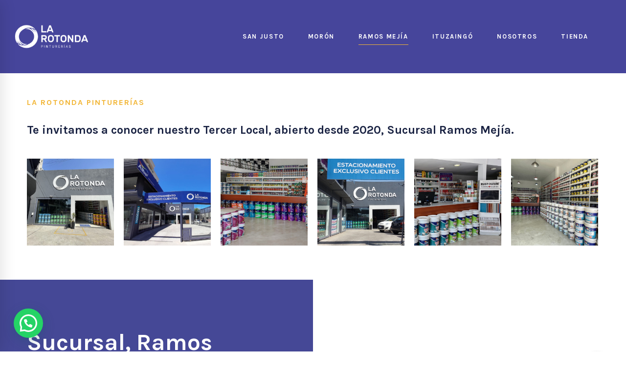

--- FILE ---
content_type: text/html; charset=UTF-8
request_url: https://web.larotondapinturerias.com.ar/ramos-mejia/
body_size: 20831
content:
<!DOCTYPE html>
<html lang="es">
<head>
	<meta charset="UTF-8">
	<meta name="viewport" content="width=device-width, initial-scale=1">
	<link rel="profile" href="https://gmpg.org/xfn/11">
		<title>Ramos Mejía &#8211; La Rotonda Pinturerías</title>
<meta name='robots' content='max-image-preview:large' />
<link href='https://fonts.gstatic.com' crossorigin rel='preconnect' />
<link rel="alternate" type="application/rss+xml" title="La Rotonda Pinturerías &raquo; Feed" href="https://web.larotondapinturerias.com.ar/feed/" />
<link rel="alternate" type="application/rss+xml" title="La Rotonda Pinturerías &raquo; Feed de los comentarios" href="https://web.larotondapinturerias.com.ar/comments/feed/" />
<link rel="alternate" title="oEmbed (JSON)" type="application/json+oembed" href="https://web.larotondapinturerias.com.ar/wp-json/oembed/1.0/embed?url=https%3A%2F%2Fweb.larotondapinturerias.com.ar%2Framos-mejia%2F" />
<link rel="alternate" title="oEmbed (XML)" type="text/xml+oembed" href="https://web.larotondapinturerias.com.ar/wp-json/oembed/1.0/embed?url=https%3A%2F%2Fweb.larotondapinturerias.com.ar%2Framos-mejia%2F&#038;format=xml" />
<style id='wp-img-auto-sizes-contain-inline-css' type='text/css'>
img:is([sizes=auto i],[sizes^="auto," i]){contain-intrinsic-size:3000px 1500px}
/*# sourceURL=wp-img-auto-sizes-contain-inline-css */
</style>
<style id='wp-emoji-styles-inline-css' type='text/css'>

	img.wp-smiley, img.emoji {
		display: inline !important;
		border: none !important;
		box-shadow: none !important;
		height: 1em !important;
		width: 1em !important;
		margin: 0 0.07em !important;
		vertical-align: -0.1em !important;
		background: none !important;
		padding: 0 !important;
	}
/*# sourceURL=wp-emoji-styles-inline-css */
</style>
<style id='wp-block-library-inline-css' type='text/css'>
:root{--wp-block-synced-color:#7a00df;--wp-block-synced-color--rgb:122,0,223;--wp-bound-block-color:var(--wp-block-synced-color);--wp-editor-canvas-background:#ddd;--wp-admin-theme-color:#007cba;--wp-admin-theme-color--rgb:0,124,186;--wp-admin-theme-color-darker-10:#006ba1;--wp-admin-theme-color-darker-10--rgb:0,107,160.5;--wp-admin-theme-color-darker-20:#005a87;--wp-admin-theme-color-darker-20--rgb:0,90,135;--wp-admin-border-width-focus:2px}@media (min-resolution:192dpi){:root{--wp-admin-border-width-focus:1.5px}}.wp-element-button{cursor:pointer}:root .has-very-light-gray-background-color{background-color:#eee}:root .has-very-dark-gray-background-color{background-color:#313131}:root .has-very-light-gray-color{color:#eee}:root .has-very-dark-gray-color{color:#313131}:root .has-vivid-green-cyan-to-vivid-cyan-blue-gradient-background{background:linear-gradient(135deg,#00d084,#0693e3)}:root .has-purple-crush-gradient-background{background:linear-gradient(135deg,#34e2e4,#4721fb 50%,#ab1dfe)}:root .has-hazy-dawn-gradient-background{background:linear-gradient(135deg,#faaca8,#dad0ec)}:root .has-subdued-olive-gradient-background{background:linear-gradient(135deg,#fafae1,#67a671)}:root .has-atomic-cream-gradient-background{background:linear-gradient(135deg,#fdd79a,#004a59)}:root .has-nightshade-gradient-background{background:linear-gradient(135deg,#330968,#31cdcf)}:root .has-midnight-gradient-background{background:linear-gradient(135deg,#020381,#2874fc)}:root{--wp--preset--font-size--normal:16px;--wp--preset--font-size--huge:42px}.has-regular-font-size{font-size:1em}.has-larger-font-size{font-size:2.625em}.has-normal-font-size{font-size:var(--wp--preset--font-size--normal)}.has-huge-font-size{font-size:var(--wp--preset--font-size--huge)}.has-text-align-center{text-align:center}.has-text-align-left{text-align:left}.has-text-align-right{text-align:right}.has-fit-text{white-space:nowrap!important}#end-resizable-editor-section{display:none}.aligncenter{clear:both}.items-justified-left{justify-content:flex-start}.items-justified-center{justify-content:center}.items-justified-right{justify-content:flex-end}.items-justified-space-between{justify-content:space-between}.screen-reader-text{border:0;clip-path:inset(50%);height:1px;margin:-1px;overflow:hidden;padding:0;position:absolute;width:1px;word-wrap:normal!important}.screen-reader-text:focus{background-color:#ddd;clip-path:none;color:#444;display:block;font-size:1em;height:auto;left:5px;line-height:normal;padding:15px 23px 14px;text-decoration:none;top:5px;width:auto;z-index:100000}html :where(.has-border-color){border-style:solid}html :where([style*=border-top-color]){border-top-style:solid}html :where([style*=border-right-color]){border-right-style:solid}html :where([style*=border-bottom-color]){border-bottom-style:solid}html :where([style*=border-left-color]){border-left-style:solid}html :where([style*=border-width]){border-style:solid}html :where([style*=border-top-width]){border-top-style:solid}html :where([style*=border-right-width]){border-right-style:solid}html :where([style*=border-bottom-width]){border-bottom-style:solid}html :where([style*=border-left-width]){border-left-style:solid}html :where(img[class*=wp-image-]){height:auto;max-width:100%}:where(figure){margin:0 0 1em}html :where(.is-position-sticky){--wp-admin--admin-bar--position-offset:var(--wp-admin--admin-bar--height,0px)}@media screen and (max-width:600px){html :where(.is-position-sticky){--wp-admin--admin-bar--position-offset:0px}}

/*# sourceURL=wp-block-library-inline-css */
</style><style id='global-styles-inline-css' type='text/css'>
:root{--wp--preset--aspect-ratio--square: 1;--wp--preset--aspect-ratio--4-3: 4/3;--wp--preset--aspect-ratio--3-4: 3/4;--wp--preset--aspect-ratio--3-2: 3/2;--wp--preset--aspect-ratio--2-3: 2/3;--wp--preset--aspect-ratio--16-9: 16/9;--wp--preset--aspect-ratio--9-16: 9/16;--wp--preset--color--black: #000000;--wp--preset--color--cyan-bluish-gray: #abb8c3;--wp--preset--color--white: #ffffff;--wp--preset--color--pale-pink: #f78da7;--wp--preset--color--vivid-red: #cf2e2e;--wp--preset--color--luminous-vivid-orange: #ff6900;--wp--preset--color--luminous-vivid-amber: #fcb900;--wp--preset--color--light-green-cyan: #7bdcb5;--wp--preset--color--vivid-green-cyan: #00d084;--wp--preset--color--pale-cyan-blue: #8ed1fc;--wp--preset--color--vivid-cyan-blue: #0693e3;--wp--preset--color--vivid-purple: #9b51e0;--wp--preset--gradient--vivid-cyan-blue-to-vivid-purple: linear-gradient(135deg,rgb(6,147,227) 0%,rgb(155,81,224) 100%);--wp--preset--gradient--light-green-cyan-to-vivid-green-cyan: linear-gradient(135deg,rgb(122,220,180) 0%,rgb(0,208,130) 100%);--wp--preset--gradient--luminous-vivid-amber-to-luminous-vivid-orange: linear-gradient(135deg,rgb(252,185,0) 0%,rgb(255,105,0) 100%);--wp--preset--gradient--luminous-vivid-orange-to-vivid-red: linear-gradient(135deg,rgb(255,105,0) 0%,rgb(207,46,46) 100%);--wp--preset--gradient--very-light-gray-to-cyan-bluish-gray: linear-gradient(135deg,rgb(238,238,238) 0%,rgb(169,184,195) 100%);--wp--preset--gradient--cool-to-warm-spectrum: linear-gradient(135deg,rgb(74,234,220) 0%,rgb(151,120,209) 20%,rgb(207,42,186) 40%,rgb(238,44,130) 60%,rgb(251,105,98) 80%,rgb(254,248,76) 100%);--wp--preset--gradient--blush-light-purple: linear-gradient(135deg,rgb(255,206,236) 0%,rgb(152,150,240) 100%);--wp--preset--gradient--blush-bordeaux: linear-gradient(135deg,rgb(254,205,165) 0%,rgb(254,45,45) 50%,rgb(107,0,62) 100%);--wp--preset--gradient--luminous-dusk: linear-gradient(135deg,rgb(255,203,112) 0%,rgb(199,81,192) 50%,rgb(65,88,208) 100%);--wp--preset--gradient--pale-ocean: linear-gradient(135deg,rgb(255,245,203) 0%,rgb(182,227,212) 50%,rgb(51,167,181) 100%);--wp--preset--gradient--electric-grass: linear-gradient(135deg,rgb(202,248,128) 0%,rgb(113,206,126) 100%);--wp--preset--gradient--midnight: linear-gradient(135deg,rgb(2,3,129) 0%,rgb(40,116,252) 100%);--wp--preset--font-size--small: 13px;--wp--preset--font-size--medium: 20px;--wp--preset--font-size--large: 36px;--wp--preset--font-size--x-large: 42px;--wp--preset--spacing--20: 0.44rem;--wp--preset--spacing--30: 0.67rem;--wp--preset--spacing--40: 1rem;--wp--preset--spacing--50: 1.5rem;--wp--preset--spacing--60: 2.25rem;--wp--preset--spacing--70: 3.38rem;--wp--preset--spacing--80: 5.06rem;--wp--preset--shadow--natural: 6px 6px 9px rgba(0, 0, 0, 0.2);--wp--preset--shadow--deep: 12px 12px 50px rgba(0, 0, 0, 0.4);--wp--preset--shadow--sharp: 6px 6px 0px rgba(0, 0, 0, 0.2);--wp--preset--shadow--outlined: 6px 6px 0px -3px rgb(255, 255, 255), 6px 6px rgb(0, 0, 0);--wp--preset--shadow--crisp: 6px 6px 0px rgb(0, 0, 0);}:where(.is-layout-flex){gap: 0.5em;}:where(.is-layout-grid){gap: 0.5em;}body .is-layout-flex{display: flex;}.is-layout-flex{flex-wrap: wrap;align-items: center;}.is-layout-flex > :is(*, div){margin: 0;}body .is-layout-grid{display: grid;}.is-layout-grid > :is(*, div){margin: 0;}:where(.wp-block-columns.is-layout-flex){gap: 2em;}:where(.wp-block-columns.is-layout-grid){gap: 2em;}:where(.wp-block-post-template.is-layout-flex){gap: 1.25em;}:where(.wp-block-post-template.is-layout-grid){gap: 1.25em;}.has-black-color{color: var(--wp--preset--color--black) !important;}.has-cyan-bluish-gray-color{color: var(--wp--preset--color--cyan-bluish-gray) !important;}.has-white-color{color: var(--wp--preset--color--white) !important;}.has-pale-pink-color{color: var(--wp--preset--color--pale-pink) !important;}.has-vivid-red-color{color: var(--wp--preset--color--vivid-red) !important;}.has-luminous-vivid-orange-color{color: var(--wp--preset--color--luminous-vivid-orange) !important;}.has-luminous-vivid-amber-color{color: var(--wp--preset--color--luminous-vivid-amber) !important;}.has-light-green-cyan-color{color: var(--wp--preset--color--light-green-cyan) !important;}.has-vivid-green-cyan-color{color: var(--wp--preset--color--vivid-green-cyan) !important;}.has-pale-cyan-blue-color{color: var(--wp--preset--color--pale-cyan-blue) !important;}.has-vivid-cyan-blue-color{color: var(--wp--preset--color--vivid-cyan-blue) !important;}.has-vivid-purple-color{color: var(--wp--preset--color--vivid-purple) !important;}.has-black-background-color{background-color: var(--wp--preset--color--black) !important;}.has-cyan-bluish-gray-background-color{background-color: var(--wp--preset--color--cyan-bluish-gray) !important;}.has-white-background-color{background-color: var(--wp--preset--color--white) !important;}.has-pale-pink-background-color{background-color: var(--wp--preset--color--pale-pink) !important;}.has-vivid-red-background-color{background-color: var(--wp--preset--color--vivid-red) !important;}.has-luminous-vivid-orange-background-color{background-color: var(--wp--preset--color--luminous-vivid-orange) !important;}.has-luminous-vivid-amber-background-color{background-color: var(--wp--preset--color--luminous-vivid-amber) !important;}.has-light-green-cyan-background-color{background-color: var(--wp--preset--color--light-green-cyan) !important;}.has-vivid-green-cyan-background-color{background-color: var(--wp--preset--color--vivid-green-cyan) !important;}.has-pale-cyan-blue-background-color{background-color: var(--wp--preset--color--pale-cyan-blue) !important;}.has-vivid-cyan-blue-background-color{background-color: var(--wp--preset--color--vivid-cyan-blue) !important;}.has-vivid-purple-background-color{background-color: var(--wp--preset--color--vivid-purple) !important;}.has-black-border-color{border-color: var(--wp--preset--color--black) !important;}.has-cyan-bluish-gray-border-color{border-color: var(--wp--preset--color--cyan-bluish-gray) !important;}.has-white-border-color{border-color: var(--wp--preset--color--white) !important;}.has-pale-pink-border-color{border-color: var(--wp--preset--color--pale-pink) !important;}.has-vivid-red-border-color{border-color: var(--wp--preset--color--vivid-red) !important;}.has-luminous-vivid-orange-border-color{border-color: var(--wp--preset--color--luminous-vivid-orange) !important;}.has-luminous-vivid-amber-border-color{border-color: var(--wp--preset--color--luminous-vivid-amber) !important;}.has-light-green-cyan-border-color{border-color: var(--wp--preset--color--light-green-cyan) !important;}.has-vivid-green-cyan-border-color{border-color: var(--wp--preset--color--vivid-green-cyan) !important;}.has-pale-cyan-blue-border-color{border-color: var(--wp--preset--color--pale-cyan-blue) !important;}.has-vivid-cyan-blue-border-color{border-color: var(--wp--preset--color--vivid-cyan-blue) !important;}.has-vivid-purple-border-color{border-color: var(--wp--preset--color--vivid-purple) !important;}.has-vivid-cyan-blue-to-vivid-purple-gradient-background{background: var(--wp--preset--gradient--vivid-cyan-blue-to-vivid-purple) !important;}.has-light-green-cyan-to-vivid-green-cyan-gradient-background{background: var(--wp--preset--gradient--light-green-cyan-to-vivid-green-cyan) !important;}.has-luminous-vivid-amber-to-luminous-vivid-orange-gradient-background{background: var(--wp--preset--gradient--luminous-vivid-amber-to-luminous-vivid-orange) !important;}.has-luminous-vivid-orange-to-vivid-red-gradient-background{background: var(--wp--preset--gradient--luminous-vivid-orange-to-vivid-red) !important;}.has-very-light-gray-to-cyan-bluish-gray-gradient-background{background: var(--wp--preset--gradient--very-light-gray-to-cyan-bluish-gray) !important;}.has-cool-to-warm-spectrum-gradient-background{background: var(--wp--preset--gradient--cool-to-warm-spectrum) !important;}.has-blush-light-purple-gradient-background{background: var(--wp--preset--gradient--blush-light-purple) !important;}.has-blush-bordeaux-gradient-background{background: var(--wp--preset--gradient--blush-bordeaux) !important;}.has-luminous-dusk-gradient-background{background: var(--wp--preset--gradient--luminous-dusk) !important;}.has-pale-ocean-gradient-background{background: var(--wp--preset--gradient--pale-ocean) !important;}.has-electric-grass-gradient-background{background: var(--wp--preset--gradient--electric-grass) !important;}.has-midnight-gradient-background{background: var(--wp--preset--gradient--midnight) !important;}.has-small-font-size{font-size: var(--wp--preset--font-size--small) !important;}.has-medium-font-size{font-size: var(--wp--preset--font-size--medium) !important;}.has-large-font-size{font-size: var(--wp--preset--font-size--large) !important;}.has-x-large-font-size{font-size: var(--wp--preset--font-size--x-large) !important;}
/*# sourceURL=global-styles-inline-css */
</style>

<style id='classic-theme-styles-inline-css' type='text/css'>
/*! This file is auto-generated */
.wp-block-button__link{color:#fff;background-color:#32373c;border-radius:9999px;box-shadow:none;text-decoration:none;padding:calc(.667em + 2px) calc(1.333em + 2px);font-size:1.125em}.wp-block-file__button{background:#32373c;color:#fff;text-decoration:none}
/*# sourceURL=/wp-includes/css/classic-themes.min.css */
</style>
<link rel='stylesheet' id='esg-plugin-settings-css' href='https://web.larotondapinturerias.com.ar/wp-content/plugins/essential-grid/public/assets/css/settings.css' type='text/css' media='all' />
<link rel='stylesheet' id='tp-fontello-css' href='https://web.larotondapinturerias.com.ar/wp-content/plugins/essential-grid/public/assets/font/fontello/css/fontello.css' type='text/css' media='all' />
<link rel='stylesheet' id='insight-style-css' href='https://web.larotondapinturerias.com.ar/wp-content/themes/tm-arden/style.css' type='text/css' media='all' />
<style id='insight-style-inline-css' type='text/css'>
.primary-font,.tm-button,button,input,select,textarea{font-family:Karla}.primary-font-important{font-family:Karla !important}::-moz-selection{color:#fff;background-color:#454896}::selection{color:#fff;background-color:#454896}body{font-size:18px}h1,.h1{font-size:39.2px}h2,.h2{font-size:25.2px}h3,.h3{font-size:22.4px}h4,.h4{font-size:16.8px}h5,.h5{font-size:14px}h6,.h6{font-size:9.8px}@media(min-width:544px) and(max-width:1199px){body{font-size:calc(18px +(18 - 18) *((100vw - 554px) / 646))}h1,.h1{font-size:calc(39.2px +(56 - 39.2) *((100vw - 554px) / 646))}h2,.h2{font-size:calc(25.2px +(36 - 25.2) *((100vw - 554px) / 646))}h3,.h3{font-size:calc(22.4px +(32 - 22.4) *((100vw - 554px) / 646))}h4,.h4{font-size:calc(16.8px +(24 - 16.8) *((100vw - 554px) / 646))}h5,.h5{font-size:calc(14px +(20 - 14) *((100vw - 554px) / 646))}h6,.h6{font-size:calc(9.8px +(14 - 9.8) *((100vw - 554px) / 646))}}.tm-sticky-kit.is_stuck{padding-top:100px}.page-copyright-inner{background-color:#444a91 !important}.boxed{max-width:1200px}@media(min-width:1200px){.container{max-width:1200px}}.primary-color,.topbar a,a.liked,blockquote,.comment-list .fn a,.widget_recent_entries a,.widget_recent_comments a,.widget_archive a,.widget_categories a,.widget_meta a,.widget_product_categories a,.widget_rss a,.widget_pages a,.widget_nav_menu a,.insight-core-bmw a,.tm-drop-cap.style-1 .drop-cap,.tm-button,.tm-button.style-1.tm-button-default:hover,.tm-button.style-1.tm-button-primary:hover,.tm-button.style-2.tm-button-white:hover,.tm-button.style-3.tm-button-default,.wpcf7-text.wpcf7-text,.wpcf7-textarea,.tm-list--icon .tm-list__marker,.tm-list--h-flow .tm-list__title,.tm-info-boxes.style-metro .grid-item.skin-secondary .box-title,.tm-info-boxes.style-metro .grid-item.skin-secondary .box-text,.tm-social-networks__link,.tm-counter.style-1 .number-wrap,.tm-countdown.skin-dark .number,.tm-countdown.skin-dark .separator,.tm-swiper.nav-style-1 .swiper-nav-button,.tm-grid-wrapper .btn-filter,.tm-mailchimp-form.skin-primary input[type=text],.tm-mailchimp-form.skin-primary input[type=email],.page-template-one-page-scroll[data-row-skin='dark'] #fp-nav ul li .fp-tooltip,.page-links>span,.page-links>a,.page-links>a:hover,.page-links>a:focus,.page-pagination li a,.page-pagination li span,.comment-nav-links li a,.comment-nav-links li span,.comment-list .fn,.gmap-marker-content,.vc_tta-color-primary.vc_tta-style-outline .vc_tta-panel .vc_tta-panel-title>a,.wpb-js-composer .vc_tta-style-arden-01 .vc_tta-tab,.wpb-js-composer .vc_tta-style-arden-03 .vc_tta-tab,.portfolio-details-list label{color:#454896}.primary-color-important,.primary-color-hover-important:hover,.rev-button-fill-primary:hover,.rev-button-outline-primary,.page-template-one-page-scroll[data-row-skin='dark'] .popup-search-wrap i,.page-template-one-page-scroll[data-row-skin='dark'] .mini-cart .mini-cart-icon{color:#454896!important}.primary-background-color,.lg-backdrop,.page-loading,.page-popup-search,.page-close-mobile-menu i,.page-close-mobile-menu i:before,.page-close-mobile-menu i:after,.tm-grid-wrapper .filter-counter,.tm-blog.style-1 .post-quote,.tm-blog.style-2 .post-overlay,.tm-blog.style-3 .post-quote,.tm-blog.style-3 .post-overlay,.tm-blog.style-4 .post-overlay,.single-post .post-feature .post-quote,.tm-button.style-1.tm-button-default,.tm-button.style-1.tm-button-primary,.tm-button.style-2.tm-button-default:hover,.tm-button.style-2.tm-button-primary:hover,.scrollup,.tm-team-member.style-1 .overlay,.tm-swiper.nav-style-2 .swiper-nav-button:hover,.tm-swiper.nav-style-3 .swiper-nav-button:hover,.tm-blockquote.skin-dark,.tm-drop-cap.style-2 .drop-cap,.tm-portfolio [data-overlay-animation='hover-dir'] .post-overlay,.tm-portfolio [data-overlay-animation='faded'] .post-overlay,.single-portfolio .swiper-nav-button:hover,.single-portfolio .related-portfolio-wrap .post-overlay,.tm-gallery .overlay,.scrollup,.page-preloader .object,.portfolio-details-gallery .gallery-item .overlay,.vc_tta-color-primary.vc_tta-style-classic .vc_tta-tab>a,.vc_tta-color-primary.vc_tta-style-classic .vc_tta-panel .vc_tta-panel-heading,.vc_tta-tabs.vc_tta-color-primary.vc_tta-style-modern .vc_tta-tab>a,.vc_tta-color-primary.vc_tta-style-modern .vc_tta-panel .vc_tta-panel-heading,.vc_tta-color-primary.vc_tta-style-flat .vc_tta-panel .vc_tta-panel-body,.vc_tta-color-primary.vc_tta-style-flat .vc_tta-panel .vc_tta-panel-heading,.vc_tta-color-primary.vc_tta-style-flat .vc_tta-tab>a,.vc_tta-color-primary.vc_tta-style-outline .vc_tta-panel:not(.vc_active) .vc_tta-panel-heading:focus,.vc_tta-color-primary.vc_tta-style-outline .vc_tta-panel:not(.vc_active) .vc_tta-panel-heading:hover,.vc_tta-color-primary.vc_tta-style-outline .vc_tta-tab:not(.vc_active)>a:focus,.vc_tta-color-primary.vc_tta-style-outline .vc_tta-tab:not(.vc_active)>a:hover,.wpb-js-composer .vc_tta-style-arden-01 .vc_tta-tab.vc_active>a,.wpb-js-composer .vc_tta-style-arden-03 .vc_tta-tab.vc_active>a{background-color:#454896}.primary-background-color-important,.primary-background-color-hover-important:hover,.rev-button-fill-primary,.rev-button-outline-primary:hover,.mejs-controls .mejs-time-rail .mejs-time-current,.page-template-one-page-scroll[data-row-skin='dark'] .page-open-mobile-menu i,.page-template-one-page-scroll[data-row-skin='dark'] .page-open-mobile-menu i:before,.page-template-one-page-scroll[data-row-skin='dark'] .page-open-mobile-menu i:after,.page-template-one-page-scroll[data-row-skin='dark'] .page-open-main-menu i,.page-template-one-page-scroll[data-row-skin='dark'] .page-open-main-menu i:before,.page-template-one-page-scroll[data-row-skin='dark'] .page-open-main-menu i:after{background-color:#454896!important}.primary-border-color,.tm-button.style-1.tm-button-default,.tm-button.style-1.tm-button-primary,.tm-button.style-2.tm-button-default:hover,.tm-button.style-2.tm-button-primary,.tagcloud a:hover,.vc_tta-color-primary.vc_tta-style-classic .vc_tta-panel .vc_tta-panel-heading,.vc_tta-color-primary.vc_tta-style-outline .vc_tta-panel .vc_tta-panel-heading,.vc_tta-color-primary.vc_tta-style-outline .vc_tta-controls-icon::after,.vc_tta-color-primary.vc_tta-style-outline .vc_tta-controls-icon::before,.vc_tta-color-primary.vc_tta-style-outline .vc_tta-panel .vc_tta-panel-body,.vc_tta-color-primary.vc_tta-style-outline .vc_tta-panel .vc_tta-panel-body::after,.vc_tta-color-primary.vc_tta-style-outline .vc_tta-panel .vc_tta-panel-body::before,.vc_tta-tabs.vc_tta-color-primary.vc_tta-style-outline .vc_tta-tab>a,.tm-mailchimp-form.skin-primary input[type=text],.tm-mailchimp-form.skin-primary input[type=email]{border-color:#454896}.primary-border-color-important,.primary-border-color-hover-important:hover,.rev-button-fill-primary,.rev-button-outline-primary{border-color:#454896!important}.tm-grid-wrapper .filter-counter:before,.wpb-js-composer .vc_tta-style-arden-01 .vc_tta-tab.vc_active:after{border-top-color:#454896}input[type='text']:focus,input[type='email']:focus,input[type='url']:focus,input[type='password']:focus,input[type='search']:focus,input[type='number']:focus,input[type='tel']:focus,input[type='range']:focus,input[type='date']:focus,input[type='month']:focus,input[type='week']:focus,input[type='time']:focus,input[type='datetime']:focus,input[type='datetime-local']:focus,input[type='color']:focus,textarea:focus{border-bottom-color:#454896}.wpb-js-composer .vc_tta-style-arden-03 .vc_tta-tab.vc_active:after{border-left-color:#454896}.secondary-color,.tm-button.style-1.tm-button-default,.tm-button.style-1.tm-button-secondary:hover,.tm-button.style-2.tm-button-default:hover,.tm-button.style-2.tm-button-secondary,.tm-button.style-3.tm-button-secondary,.tm-contact-form-7.skin-secondary .wpcf7-text.wpcf7-text,.tm-contact-form-7.skin-secondary .wpcf7-textarea,.tm-contact-form-7.skin-secondary .wpcf7-select,.tm-list--h-flow .tm-list__marker,.tm-list--vertical-numbered .tm-list__marker,.tm-pricing.tm-pricing-box.style-2 .price-wrap,.tm-pricing .tm-pricing-list>li>i,.tm-twitter .tweet:before,.tm-swiper.nav-style-1 .swiper-nav-button:hover,.tm-countdown.skin-light .number,.tm-popup-video .video-play i:hover,.tm-popup-video.style-button .video-play i,.tm-box-icon.style-1 .icon,.tm-accordion .accordion-section.active .accordion-title,.tm-accordion .accordion-section:hover .accordion-title,.highlight-text mark,.typed-text mark,.tm-info-boxes.style-metro .grid-item.skin-primary .box-title,.single-post .page-main-content .post-categories,.single-post .page-main-content .post-tags span,.single-post .related-posts .related-post-title a:hover,.tm-blog.style-1 .post-title a:hover,.tm-blog.style-1 .post-categories,.tm-blog.style-2 .post-title a:hover,.tm-blog.style-2 .post-categories,.tm-blog.style-3 .post-title a:hover,.tm-blog.style-3 .post-categories,.tm-blog.style-4 .post-title a:hover,.tm-blog.style-4 .post-categories,.tm-blog.style-5 .post-categories,.tm-blog.style-5 .post-title a:hover,.tm-portfolio [data-overlay-animation='hover-dir'] .post-overlay-title a,.tm-portfolio [data-overlay-animation='hover-dir'] .post-overlay-categories a:hover,.tm-portfolio [data-overlay-animation='faded'] .post-overlay-title a,.tm-portfolio [data-overlay-animation='faded'] .post-overlay-categories a:hover,.tm-portfolio .post-title:hover,.tm-portfolio .post-categories a:hover,.tm-mailchimp-form.skin-secondary input[type=text],.tm-mailchimp-form.skin-secondary input[type=email],.tm-menu .menu-price,.page-content .tm-custom-menu.style-1 .menu a:hover,.page-template-blog-fullscreen-slider .post-categories,.page-template-blog-fullscreen-slider .post-title a:hover,.page-template-portfolio-fullscreen-slider .portfolio-categories,.page-template-portfolio-fullscreen-slider .portfolio-title a:hover,.page-template-portfolio-fullscreen-split-slider .portfolio-categories,.page-template-portfolio-fullscreen-split-slider .portfolio-title a:hover,.page-template-portfolio-fullscreen-split-slider .tm-social-network a:hover,.page-template-portfolio-fullscreen-carousel-slider .portfolio-categories,.page-template-portfolio-fullscreen-carousel-slider .portfolio-title a:hover,.single-portfolio .related-portfolio-wrap .post-overlay-title a,.single-portfolio .related-portfolio-wrap .post-overlay-categories a:hover,.page-content .widget-title,.page-content .widgettitle,.gmap-marker-title,.page-popup-search .search-field,.page-popup-search .search-field:focus,.page-popup-search .form-description,.widget_search .search-submit i,.widget_product_search .search-submit i,.cs-countdown .number,.tm-view-demo-icon .item-icon,.menu--primary .menu-item-feature,.page-template-maintenance .maintenance-title{color:#f2b636}.page-popup-search .search-field:-webkit-autofill{-webkit-text-fill-color:#f2b636}.secondary-color-important,.secondary-color-hover-important:hover{color:#f2b636!important}.secondary-background-color,.page-loading .sk-child,.animated-dot .middle-dot,.animated-dot div[class*='signal'],.tm-contact-form-7.skin-secondary .wpcf7-submit:hover,.lg-progress-bar .lg-progress,.tm-grid-wrapper .btn-filter:hover .filter-text:after,.tm-grid-wrapper .btn-filter.current .filter-text:after,.tm-blog.style-1 .post-item .post-link,.tm-blog.style-3 .post-item .post-link,.tm-blog.style-5 .post-item .post-link,.single-post .post-feature .post-link,.tm-info-boxes.style-metro .grid-item.skin-secondary,.tm-button.style-1.tm-button-secondary,.tm-button.style-2.tm-button-secondary:hover,.tm-timeline ul li:after,.tm-pricing.tm-pricing-box.style-1 .price-wrap,.page-template-fullscreen-split-feature .tm-social-network a span:after,.tm-mailchimp-form.skin-secondary button:hover,.tm-mailchimp-form.skin-secondary button:focus,.tm-mailchimp-form.skin-secondary input[type=submit]:hover,.tm-mailchimp-form.skin-secondary input[type=submit]:focus,.tm-mailchimp-form.skin-secondary input[type=reset]:hover,.tm-mailchimp-form.skin-secondary input[type=reset]:focus,.maintenance-progress:before,.go-to-single.page-template-blog-fullscreen-slider .post-overlay,.tm-social-networks.tm-social-networks--title .tm-social-networks__link span:after,.tm-view-demo .overlay,.mCS-arden .mCSB_scrollTools.mCSB_scrollTools_horizontal .mCSB_dragger .mCSB_dragger_bar,.tm-popup-video.button-style-2 .video-play{background-color:#f2b636}.secondary-background-color-important,.secondary-background-color-hover-important:hover,.rev-button-outline-secondary:hover{background-color:#f2b636!important}.secondary-border-color,.tm-button.style-1.tm-button-default:hover,.tm-button.style-1.tm-button-secondary,.tm-button.style-2.tm-button-default,.tm-button.style-2.tm-button-secondary,.tm-button.style-3 span,.tm-contact-form-7.skin-secondary .wpcf7-submit:hover,.lg-outer .lg-thumb-item.active,.lg-outer .lg-thumb-item:hover,.tm-accordion .accordion-section.active .accordion-title,.tm-accordion .accordion-section:hover .accordion-title,.tm-swiper.pagination-style-1 .swiper-pagination-bullet:hover,.tm-swiper.pagination-style-1 .swiper-pagination-bullet-active,.page-template-portfolio-fullscreen-split-slider #multiscroll-nav .active span,.tm-mailchimp-form.skin-secondary button:hover,.tm-mailchimp-form.skin-secondary button:focus,.tm-mailchimp-form.skin-secondary input[type=submit]:hover,.tm-mailchimp-form.skin-secondary input[type=submit]:focus,.tm-mailchimp-form.skin-secondary input[type=reset]:hover,.tm-mailchimp-form.skin-secondary input[type=reset]:focus,.page-links>span,.page-links>a:hover,.page-links>a:focus,.comment-nav-links li a:hover,.comment-nav-links li .current,.page-pagination li a:hover,.page-pagination li .current{border-color:#f2b636}.secondary-border-color-important,.secondary-border-color-hover-important:hover,#fp-nav ul li a.active span,.fp-slidesNav ul li a.active span,.rev-button-outline-secondary{border-color:#f2b636!important}.popup-search-opened .page-popup-search .search-field,.desktop-menu .menu--primary .sub-menu,.desktop-menu .menu--primary .children,.mini-cart .widget_shopping_cart_content,input[type='text'],input[type='email'],input[type='url'],input[type='password'],input[type='search'],input[type='number'],input[type='tel'],input[type='range'],input[type='date'],input[type='month'],input[type='week'],input[type='time'],input[type='datetime'],input[type='datetime-local'],input[type='color'],textarea,select,select:focus,.wpb-js-composer .vc_tta-style-arden-02 .vc_tta-tab.vc_active,.header04 .navigation .menu__container>.current-menu-item>a>.menu-item-title,.header04 .navigation .menu__container>li>a:hover>.menu-item-title{border-bottom-color:#f2b636}.tm-pricing .tm-pricing-rating{border-right-color:#f2b636!important}.tm-blockquote.skin-light path{fill:#f2b636}
/*# sourceURL=insight-style-inline-css */
</style>
<link rel='stylesheet' id='insight-child-style-css' href='https://web.larotondapinturerias.com.ar/wp-content/themes/tm-arden-child/style.css' type='text/css' media='all' />
<link rel='stylesheet' id='font-awesome-css' href='https://web.larotondapinturerias.com.ar/wp-content/themes/tm-arden/assets/fonts/awesome/css/fontawesome-all.min.css' type='text/css' media='all' />
<link rel='stylesheet' id='font-awesome-v4-shims-css' href='https://web.larotondapinturerias.com.ar/wp-content/themes/tm-arden/assets/fonts/awesome/css/v4-shims.min.css' type='text/css' media='all' />
<link rel='stylesheet' id='pe-stroke-7-css' href='https://web.larotondapinturerias.com.ar/wp-content/themes/tm-arden/assets/libs/pixeden-stroke-7-icon/css/pe-icon-7-stroke.min.css' type='text/css' media='all' />
<link rel='stylesheet' id='justifiedGallery-css' href='https://web.larotondapinturerias.com.ar/wp-content/themes/tm-arden/assets/custom_libs/justifiedGallery/justifiedGallery.min.css' type='text/css' media='all' />
<link rel='stylesheet' id='joinchat-css' href='https://web.larotondapinturerias.com.ar/wp-content/plugins/creame-whatsapp-me/public/css/joinchat.min.css' type='text/css' media='all' />
<style id='joinchat-inline-css' type='text/css'>
.joinchat{--red:37;--green:211;--blue:102;--bw:100}
/*# sourceURL=joinchat-inline-css */
</style>
<link rel='stylesheet' id='js_composer_front-css' href='https://web.larotondapinturerias.com.ar/wp-content/plugins/js_composer/assets/css/js_composer.min.css' type='text/css' media='all' />
<script type="text/javascript" src="https://web.larotondapinturerias.com.ar/wp-includes/js/jquery/jquery.min.js" id="jquery-core-js"></script>
<script type="text/javascript" src="https://web.larotondapinturerias.com.ar/wp-includes/js/jquery/jquery-migrate.min.js" id="jquery-migrate-js"></script>
<link rel="https://api.w.org/" href="https://web.larotondapinturerias.com.ar/wp-json/" /><link rel="alternate" title="JSON" type="application/json" href="https://web.larotondapinturerias.com.ar/wp-json/wp/v2/pages/3930" /><link rel="EditURI" type="application/rsd+xml" title="RSD" href="https://web.larotondapinturerias.com.ar/xmlrpc.php?rsd" />
<meta name="generator" content="WordPress 6.9" />
<link rel="canonical" href="https://web.larotondapinturerias.com.ar/ramos-mejia/" />
<link rel='shortlink' href='https://web.larotondapinturerias.com.ar/?p=3930' />
<!-- HFCM by 99 Robots - Snippet # 1: Google Analytics -->
<!-- Google tag (gtag.js) -->
<script async src="https://www.googletagmanager.com/gtag/js?id=G-FT1XNYJWM3"></script>
<script>
  window.dataLayer = window.dataLayer || [];
  function gtag(){dataLayer.push(arguments);}
  gtag('js', new Date());

  gtag('config', 'G-FT1XNYJWM3');
</script>
<!-- /end HFCM by 99 Robots -->
<script>cookieAuthorName = "";cookieAuthorEmail = "";</script><meta name="generator" content="Powered by WPBakery Page Builder - drag and drop page builder for WordPress."/>
<meta name="generator" content="Powered by Slider Revolution 6.5.21 - responsive, Mobile-Friendly Slider Plugin for WordPress with comfortable drag and drop interface." />
<link rel="icon" href="https://web.larotondapinturerias.com.ar/wp-content/uploads/2022/11/cropped-favicon-32x32.png" sizes="32x32" />
<link rel="icon" href="https://web.larotondapinturerias.com.ar/wp-content/uploads/2022/11/cropped-favicon-192x192.png" sizes="192x192" />
<link rel="apple-touch-icon" href="https://web.larotondapinturerias.com.ar/wp-content/uploads/2022/11/cropped-favicon-180x180.png" />
<meta name="msapplication-TileImage" content="https://web.larotondapinturerias.com.ar/wp-content/uploads/2022/11/cropped-favicon-270x270.png" />
<script>function setREVStartSize(e){
			//window.requestAnimationFrame(function() {
				window.RSIW = window.RSIW===undefined ? window.innerWidth : window.RSIW;
				window.RSIH = window.RSIH===undefined ? window.innerHeight : window.RSIH;
				try {
					var pw = document.getElementById(e.c).parentNode.offsetWidth,
						newh;
					pw = pw===0 || isNaN(pw) ? window.RSIW : pw;
					e.tabw = e.tabw===undefined ? 0 : parseInt(e.tabw);
					e.thumbw = e.thumbw===undefined ? 0 : parseInt(e.thumbw);
					e.tabh = e.tabh===undefined ? 0 : parseInt(e.tabh);
					e.thumbh = e.thumbh===undefined ? 0 : parseInt(e.thumbh);
					e.tabhide = e.tabhide===undefined ? 0 : parseInt(e.tabhide);
					e.thumbhide = e.thumbhide===undefined ? 0 : parseInt(e.thumbhide);
					e.mh = e.mh===undefined || e.mh=="" || e.mh==="auto" ? 0 : parseInt(e.mh,0);
					if(e.layout==="fullscreen" || e.l==="fullscreen")
						newh = Math.max(e.mh,window.RSIH);
					else{
						e.gw = Array.isArray(e.gw) ? e.gw : [e.gw];
						for (var i in e.rl) if (e.gw[i]===undefined || e.gw[i]===0) e.gw[i] = e.gw[i-1];
						e.gh = e.el===undefined || e.el==="" || (Array.isArray(e.el) && e.el.length==0)? e.gh : e.el;
						e.gh = Array.isArray(e.gh) ? e.gh : [e.gh];
						for (var i in e.rl) if (e.gh[i]===undefined || e.gh[i]===0) e.gh[i] = e.gh[i-1];
											
						var nl = new Array(e.rl.length),
							ix = 0,
							sl;
						e.tabw = e.tabhide>=pw ? 0 : e.tabw;
						e.thumbw = e.thumbhide>=pw ? 0 : e.thumbw;
						e.tabh = e.tabhide>=pw ? 0 : e.tabh;
						e.thumbh = e.thumbhide>=pw ? 0 : e.thumbh;
						for (var i in e.rl) nl[i] = e.rl[i]<window.RSIW ? 0 : e.rl[i];
						sl = nl[0];
						for (var i in nl) if (sl>nl[i] && nl[i]>0) { sl = nl[i]; ix=i;}
						var m = pw>(e.gw[ix]+e.tabw+e.thumbw) ? 1 : (pw-(e.tabw+e.thumbw)) / (e.gw[ix]);
						newh =  (e.gh[ix] * m) + (e.tabh + e.thumbh);
					}
					var el = document.getElementById(e.c);
					if (el!==null && el) el.style.height = newh+"px";
					el = document.getElementById(e.c+"_wrapper");
					if (el!==null && el) {
						el.style.height = newh+"px";
						el.style.display = "block";
					}
				} catch(e){
					console.log("Failure at Presize of Slider:" + e)
				}
			//});
		  };</script>
<style id="kirki-inline-styles">.page-header-inner{background-color:#46459b;border-bottom-color:rgba(0, 0, 0, 0);background:#46459b;background-repeat:no-repeat;background-position:center center;background-attachment:scroll;padding-top:0px;padding-bottom:0px;margin-top:0px;margin-bottom:0px;-webkit-background-size:cover;-moz-background-size:cover;-ms-background-size:cover;-o-background-size:cover;background-size:cover;}.page-open-mobile-menu i, .page-open-mobile-menu i:before, .page-open-mobile-menu i:after, .page-open-main-menu i, .page-open-main-menu i:before, .page-open-main-menu i:after{background-color:#fff;}.header-right > div > i, .popup-search-wrap i, .mini-cart .mini-cart-icon{color:#fff;}.headroom--not-top .page-header-inner{height:70px;padding-top:0px;padding-bottom:0px;background:rgba( 255, 255, 255, 1 );}.headroom--not-top.headroom--not-top .menu--primary .menu__container > li > a,.headroom--not-top.headroom--not-top .menu--primary .menu__container > ul > li >a{padding-top:27px;padding-bottom:27px;padding-left:22px;padding-right:22px;}.headroom--not-top .branding__logo .sticky-logo{width:96px;padding-top:18px;padding-right:0px;padding-bottom:18px;padding-left:0px;}.headroom--not-top .menu--primary > ul > li > a{color:#222;}.headroom--not-top .menu--primary > ul > li:hover > a, .headroom--not-top .menu--primary > ul > li > a:focus, .headroom--not-top .menu--primary > ul > li.current-menu-item > a, .headroom--not-top .menu--primary > ul > li.current-menu-item > a .menu-item-title{color:#182141;}.headroom--not-top .menu--primary .menu__container > li.menu-item-has-children > a:after{color:rgba(17,17,17 ,0.5);}.headroom--not-top .menu--primary .menu__container > li.menu-item-has-children:hover > a:after{color:#182141;}.headroom--not-top .menu--primary .sm-simple > li:hover > a .menu-item-title:after, .headroom--not-top .menu--primary .sm-simple > li.current-menu-item > a .menu-item-title:after, .headroom--not-top .menu--primary .sm-simple > li.current-menu-parent > a .menu-item-title:after{background-color:#f2b636;}.headroom--not-top .page-open-mobile-menu i, .headroom--not-top .page-open-mobile-menu i:before, .headroom--not-top .page-open-mobile-menu i:after, .headroom--not-top .page-open-main-menu i, .headroom--not-top .page-open-main-menu i:before, .headroom--not-top .page-open-main-menu i:after{background-color:#182141;}.headroom--not-top .header-right > div > i, .headroom--not-top .popup-search-wrap i, .headroom--not-top .mini-cart .mini-cart-icon{color:#182141;}.desktop-menu .menu--primary .menu__container > li > a{padding-top:67px;padding-bottom:67px;padding-left:22px;padding-right:22px;}.desktop-menu .menu--primary .menu__container > li{margin-top:0px;margin-bottom:0px;margin-left:0px;margin-right:0px;}.menu--primary li > a{font-family:Karla;font-weight:700;letter-spacing:1.62px;line-height:1.2;text-transform:uppercase;font-size:13px;color:#fff;}.menu--primary li:hover > a, .menu--primary > ul > li > a:hover, .menu--primary > ul > li > a:focus, .menu--primary .current-menu-item > a{color:#fff;}.menu--primary .sm-simple > li:hover > a .menu-item-title:after, .menu--primary .sm-simple > li.current-menu-item > a .menu-item-title:after, .menu--primary .sm-simple > li.current-menu-parent > a .menu-item-title:after{background-color:#f2b636;}.menu--primary .sub-menu li > a, .menu--primary .children li > a, .menu--primary .tm-list .item-wrapper{font-family:Karla;font-weight:400;letter-spacing:0em;line-height:1.2;text-transform:none;}.menu--primary .sub-menu li > a, .menu--primary .children li > a, .menu--primary .tm-list .item-title{font-size:17px;}.menu--primary .children,.menu--primary .sub-menu{background-color:#fff;}.menu--primary .children li > a,.menu--primary .sub-menu li > a,.menu--primary .tm-list .item-wrapper{color:#878c9b;}.menu--primary .children li:hover > a,.menu--primary .children li:hover > a:after,.menu--primary .sub-menu li.current-menu-ancestor > a,.menu--primary .sub-menu li.current-menu-item > a,.menu--primary .sub-menu li:hover > a,.menu--primary .sub-menu li:hover > a:after,.menu--primary .tm-list li:hover .item-wrapper{color:#f2b636;}.menu--primary .children li:hover > a,.menu--primary .sub-menu li.current-menu-ancestor > a,.menu--primary .sub-menu li.current-menu-item > a,.menu--primary .sub-menu li:hover > a,.menu--primary .tm-list li:hover > a{background-color:rgba( 255, 255, 255, 0 );}.menu--primary .children li + li > a,.menu--primary .mega-menu .menu li + li > a,.menu--primary .sub-menu li + li > a,.menu--primary .tm-list li + li .item-wrapper{border-color:rgba( 255, 255, 255, 0 );}.page-off-canvas-main-menu{background-color:#182141;}.page-off-canvas-main-menu .menu__container > li > a,.page-off-canvas-main-menu .menu__container > ul > li >a{padding-top:0;padding-bottom:0;padding-left:0;padding-right:0;}.page-off-canvas-main-menu .menu__container a{font-family:Karla;font-weight:400;line-height:1.7;text-transform:none;font-size:32px;color:#fff;}.page-off-canvas-main-menu .menu__container a:hover, .page-off-canvas-main-menu .menu__container a:focus{color:#f2b636;}.page-off-canvas-main-menu .menu__container .sub-menu a{font-size:20px;}.page-off-canvas-main-menu .menu__container .sub-menu a, .page-off-canvas-main-menu .widgettitle{color:#fff;}.page-off-canvas-main-menu .menu__container .sub-menu a:hover{color:#f2b636;}.page-mobile-main-menu .menu__container li > a, .page-mobile-main-menu .menu__container .tm-list__title{font-family:Karla;font-weight:400;letter-spacing:0em;line-height:1.5;text-transform:none;}.page-mobile-main-menu{background-color:#454896;}.page-mobile-main-menu .menu__container{text-align:left;}.page-mobile-main-menu .menu__container > li > a{padding-top:10px;padding-bottom:10px;padding-left:0;padding-right:0;font-size:20px;color:#fff;}.page-mobile-main-menu .menu__container > li > a:hover, .page-mobile-main-menu .current-menu-item > a .menu-item-title{color:#f2b636;}.page-mobile-main-menu .menu__container > li + li > a, .page-mobile-main-menu .menu__container > li.opened > a{border-color:rgba(255,255,255,.1);}.page-mobile-main-menu .sub-menu a{padding-top:8px;padding-bottom:8px;padding-left:0;padding-right:0;}.page-mobile-main-menu .sub-menu li > a, .page-mobile-main-menu .tm-list__item{font-size:17px;color:#878c9b;}.page-mobile-main-menu .sub-menu li > a:hover, .page-mobile-main-menu .tm-list__item:hover{color:#f2b636;}.page-mobile-main-menu .widgettitle{font-family:Karla;font-weight:700;letter-spacing:0em;line-height:1.5;text-transform:uppercase;font-size:14px;color:#fff;}.page-title-bar-inner{background-color:#46459b;background-repeat:no-repeat;background-position:center center;background-attachment:scroll;padding-top:263px;padding-bottom:263px;margin-top:0px;margin-bottom:0px;-webkit-background-size:cover;-moz-background-size:cover;-ms-background-size:cover;-o-background-size:cover;background-size:cover;}.page-title-bar-overlay{background-color:rgba(24, 33, 65, 0.9);}.page-title-bar-heading .heading{font-family:Karla;font-weight:400;letter-spacing:0em;line-height:1.2;text-transform:none;color:#fff;font-size:56px;}.page-footer, .page-footer a{font-family:Karla;font-weight:400;letter-spacing:0em;line-height:1.85;font-size:16px;}.page-footer-inner{background-color:#0e1220;background-repeat:no-repeat;background-position:center center;background-attachment:scroll;padding-top:160px;padding-bottom:30px;-webkit-background-size:cover;-moz-background-size:cover;-ms-background-size:cover;-o-background-size:cover;background-size:cover;}.page-footer-overlay{background-color:rgba( 0, 0, 0, 0 );}.page-footer{color:#878c9b;}.page-footer a, .page-footer .widget_recent_entries li a, .page-footer .widget_recent_comments li a, .page-footer .widget_archive li a, .page-footer .widget_categories li a, .page-footer .widget_meta li a, .page-footer .widget_product_categories li a, .page-footer .widget_rss li a, .page-footer .widget_pages li a, .page-footer .widget_nav_menu li a, .page-footer .insight-core-bmw li a{color:#878c9b;}.page-footer a:hover, .page-footer .widget_recent_entries li a:hover, .page-footer .widget_recent_comments li a:hover, .page-footer .widget_archive li a:hover, .page-footer .widget_categories li a:hover, .page-footer .widget_meta li a:hover, .page-footer .widget_product_categories li a:hover, .page-footer .widget_rss li a:hover, .page-footer .widget_pages li a:hover, .page-footer .widget_nav_menu li a:hover, .page-footer .insight-core-bmw li a:hover{color:#f2b636;}.page-footer .widget-title{color:#f2b636;border-color:rgba(255,255,255, 0);}.footer{margin-top:0px;margin-bottom:0px;}.site{background-color:#fff;}body.boxed .site{background-repeat:no-repeat;background-position:left top;background-attachment:fixed;-webkit-background-size:cover;-moz-background-size:cover;-ms-background-size:cover;-o-background-size:cover;background-size:cover;}.page-content{background-color:inherit;background-repeat:no-repeat;background-position:left top;background-attachment:fixed;-webkit-background-size:cover;-moz-background-size:cover;-ms-background-size:cover;-o-background-size:cover;background-size:cover;}.page-breadcrumb-inner{padding-top:23px;padding-bottom:20px;background-color:rgba(0, 0, 0, 0);}.page-breadcrumb-inner li, .page-breadcrumb-inner li a{font-family:Karla;font-weight:400;letter-spacing:0em;line-height:18px;text-transform:none;font-size:16px;}.page-breadcrumb-inner li{color:#fff;}.page-breadcrumb-inner li a{color:#fff;}.page-breadcrumb-inner li a:hover{color:#f2b636;}.page-copyright-inner{padding-top:93px;padding-bottom:93px;margin-top:0px;margin-bottom:0px;background-color:#f2b636;border-top-color:rgba(0,0,0,0);}.page-copyright, .page-copyright a{font-family:Karla;font-weight:400;letter-spacing:0em;line-height:1.8;font-size:18px;}.page-copyright{color:#fff;}.page-copyright a{color:#fff;}.page-copyright a:hover, .page-copyright .widget_recent_entries li a:hover, .page-copyright .widget_recent_comments li a:hover, .page-copyright .widget_archive li a:hover, .page-copyright .widget_categories li a:hover, .page-copyright .widget_meta li a:hover, .page-copyright .widget_product_categories li a:hover, .page-copyright .widget_rss li a:hover, .page-copyright .widget_pages li a:hover, .page-copyright .widget_nav_menu li a:hover, .page-copyright .insight-core-bmw li a:hover{color:#fff;}.error404 .side-left{background-image:url("https://arden.thememove.com/wp-content/themes/tm-arden/assets/images/error404_bg.png");background-repeat:no-repeat;background-position:center center;background-attachment:scroll;-webkit-background-size:cover;-moz-background-size:cover;-ms-background-size:cover;-o-background-size:cover;background-size:cover;}.branding__logo img, .page-mobile-menu-logo img, .maintenance-header img{width:150px;}.branding__logo img{padding-top:20px;padding-right:0px;padding-bottom:20px;padding-left:0px;}.page-top-bar{padding-top:11px;padding-bottom:11px;margin-top:0px;margin-bottom:0px;background-color:#46459b;color:#878c9b;}.page-top-bar, .page-top-bar a{font-family:Karla;font-weight:400;letter-spacing:0em;line-height:1.8;font-size:16px;}.page-top-bar a{color:#878c9b;}.page-top-bar a:hover, .page-top-bar a:focus{color:#f2b636;}.top-bar-info .info-icon{color:#f2b636;}a{color:#bbb;}a:hover, a:focus, .comment-list .comment-meta a:hover, .comment-list .comment-meta a:focus, .woocommerce-MyAccount-navigation .is-active a{color:#f2b636;}body, .body-font{font-family:Karla;font-weight:400;letter-spacing:0em;line-height:1.6;}body, .body-color, .sl-count{color:#878c9b;}h1,h2,h3,h4,h5,h6,.h1,.h2,.h3,.h4,.h5,.h6,th{font-family:Karla;font-weight:400;line-height:1.5;color:#182141;}button, input[type="button"], input[type="reset"], input[type="submit"]{background-color:transparent;border-color:#f2b636;color:#182141;}button:hover, input[type="button"]:hover, input[type="reset"]:hover, input[type="submit"]:hover{background-color:#182141;border-color:#182141;color:#f2b636;}.maintenance-number{left:85%;}.maintenance-progress-bar{width:85%;}@media (max-width: 767px){.page-header-inner{padding-top:0px;padding-bottom:0px;margin-top:0px;margin-bottom:0px;}.page-title-bar-inner{padding-top:100px;padding-bottom:100px;margin-top:0px;margin-bottom:0px;}.page-title-bar-heading .heading{font-size:42px;}.page-footer-inner{padding-top:90px;padding-bottom:0px;}.footer{margin-top:0px;margin-bottom:0px;}.page-footer, .page-footer a{font-size:16px;}}@media (max-width: 991px){.page-title-bar-inner{padding-top:150px;padding-bottom:150px;margin-top:0px;margin-bottom:0px;}.page-title-bar-heading .heading{font-size:48px;}.page-footer-inner{padding-top:120px;padding-bottom:30px;}.footer{margin-top:0px;margin-bottom:0px;}.page-footer, .page-footer a{font-size:16px;}}@media (max-width: 554px){.page-title-bar-inner{padding-top:100px;padding-bottom:100px;margin-top:0px;margin-bottom:0px;}.page-title-bar-heading .heading{font-size:32px;}.page-footer-inner{padding-top:90px;padding-bottom:0px;}.footer{margin-top:0px;margin-bottom:0px;}.page-footer, .page-footer a{font-size:16px;}}@media (min-width: 1200px){.page-footer .widget-title{margin-bottom:18px;}.page-breadcrumb-inner{margin-top:0px;margin-bottom:50px;}body, .body-font-size{font-size:18px;}h1,.h1{font-size:56px;}h2,.h2{font-size:36px;}h3,.h3{font-size:32px;}h4,.h4{font-size:24px;}h5,.h5{font-size:20px;}h6,.h6{font-size:14px;}}/* latin-ext */
@font-face {
  font-family: 'Karla';
  font-style: normal;
  font-weight: 400;
  font-display: swap;
  src: url(https://web.larotondapinturerias.com.ar/wp-content/fonts/karla/font) format('woff');
  unicode-range: U+0100-02BA, U+02BD-02C5, U+02C7-02CC, U+02CE-02D7, U+02DD-02FF, U+0304, U+0308, U+0329, U+1D00-1DBF, U+1E00-1E9F, U+1EF2-1EFF, U+2020, U+20A0-20AB, U+20AD-20C0, U+2113, U+2C60-2C7F, U+A720-A7FF;
}
/* latin */
@font-face {
  font-family: 'Karla';
  font-style: normal;
  font-weight: 400;
  font-display: swap;
  src: url(https://web.larotondapinturerias.com.ar/wp-content/fonts/karla/font) format('woff');
  unicode-range: U+0000-00FF, U+0131, U+0152-0153, U+02BB-02BC, U+02C6, U+02DA, U+02DC, U+0304, U+0308, U+0329, U+2000-206F, U+20AC, U+2122, U+2191, U+2193, U+2212, U+2215, U+FEFF, U+FFFD;
}
/* latin-ext */
@font-face {
  font-family: 'Karla';
  font-style: normal;
  font-weight: 700;
  font-display: swap;
  src: url(https://web.larotondapinturerias.com.ar/wp-content/fonts/karla/font) format('woff');
  unicode-range: U+0100-02BA, U+02BD-02C5, U+02C7-02CC, U+02CE-02D7, U+02DD-02FF, U+0304, U+0308, U+0329, U+1D00-1DBF, U+1E00-1E9F, U+1EF2-1EFF, U+2020, U+20A0-20AB, U+20AD-20C0, U+2113, U+2C60-2C7F, U+A720-A7FF;
}
/* latin */
@font-face {
  font-family: 'Karla';
  font-style: normal;
  font-weight: 700;
  font-display: swap;
  src: url(https://web.larotondapinturerias.com.ar/wp-content/fonts/karla/font) format('woff');
  unicode-range: U+0000-00FF, U+0131, U+0152-0153, U+02BB-02BC, U+02C6, U+02DA, U+02DC, U+0304, U+0308, U+0329, U+2000-206F, U+20AC, U+2122, U+2191, U+2193, U+2212, U+2215, U+FEFF, U+FFFD;
}</style><style type="text/css" data-type="vc_shortcodes-custom-css">.vc_custom_1667515509455{margin-bottom: 28px !important;}.vc_custom_1667668983729{margin-bottom: 60px !important;}.vc_custom_1667512143456{margin-bottom: 18px !important;}.vc_custom_1667520704470{margin-bottom: 18px !important;}.vc_custom_1667515980764{margin-top: 18px !important;margin-bottom: 18px !important;}.vc_custom_1667516401704{margin-top: 18px !important;margin-bottom: 18px !important;}.vc_custom_1667515975247{margin-top: 18px !important;margin-bottom: 18px !important;}.vc_custom_1667516345127{margin-bottom: 18px !important;}</style><noscript><style> .wpb_animate_when_almost_visible { opacity: 1; }</style></noscript>	
<!-- Google tag (gtag.js) -->
<script async src="https://www.googletagmanager.com/gtag/js?id=G-1176126GRE"></script>
<script>
  window.dataLayer = window.dataLayer || [];
  function gtag(){dataLayer.push(arguments);}
  gtag('js', new Date());

  gtag('config', 'G-1176126GRE');
</script>
	
<!-- Meta Pixel Code -->
<script>
  !function(f,b,e,v,n,t,s)
  {if(f.fbq)return;n=f.fbq=function(){n.callMethod?
  n.callMethod.apply(n,arguments):n.queue.push(arguments)};
  if(!f._fbq)f._fbq=n;n.push=n;n.loaded=!0;n.version='2.0';
  n.queue=[];t=b.createElement(e);t.async=!0;
  t.src=v;s=b.getElementsByTagName(e)[0];
  s.parentNode.insertBefore(t,s)}(window, document,'script',
  'https://connect.facebook.net/en_US/fbevents.js');
  fbq('init', '882926736096737');
  fbq('track', 'PageView');
</script>
<noscript><img height="1" width="1" style="display:none"
  src="https://www.facebook.com/tr?id=882926736096737&ev=PageView&noscript=1"
/></noscript>
<!-- End Meta Pixel Code -->
	
<link rel='stylesheet' id='rs-plugin-settings-css' href='https://web.larotondapinturerias.com.ar/wp-content/plugins/revslider/public/assets/css/rs6.css' type='text/css' media='all' />
<style id='rs-plugin-settings-inline-css' type='text/css'>
#rs-demo-id {}
/*# sourceURL=rs-plugin-settings-inline-css */
</style>
</head>

<body class="wp-singular page-template-default page page-id-3930 wp-theme-tm-arden wp-child-theme-tm-arden-child desktop desktop-menu one-page mobile-menu-separate-toggle page-header-above header01 header-sticky-both wide wpb-js-composer js-comp-ver-6.9.0 vc_responsive"  data-content-width="1200px">
<div id="page" class="site">
	<div class="content-wrapper">
						<header id="page-header" class="page-header">
							<div id="page-header-inner" class="page-header-inner" data-sticky="1">
		<div class="container">
			<div class="row row-xs-center">
				<div class="header-wrap">
					<div class="branding">
	<div class="branding__logo">
		            <a href="https://web.larotondapinturerias.com.ar/" rel="home">
                <img src="https://web.larotondapinturerias.com.ar/wp-content/uploads/2022/11/LaRotonda-Blanco.png" alt="La Rotonda Pinturerías" class="main-logo">
                <img src="https://web.larotondapinturerias.com.ar/wp-content/uploads/2022/11/LaRotonda-Blanco.png" alt="La Rotonda Pinturerías" class="light-logo">
                <img src="https://web.larotondapinturerias.com.ar/wp-content/uploads/2022/11/LaRotonda-Negro.png" alt="La Rotonda Pinturerías" class="dark-logo">
                <img src="https://web.larotondapinturerias.com.ar/wp-content/uploads/2022/11/LaRotonda-Negro.png" alt="La Rotonda Pinturerías" class="sticky-logo">
            </a>
                	</div>
</div>
					<div class="header-right">
																								<div id="page-open-mobile-menu" class="page-open-mobile-menu">
							<div><i></i></div>
						</div>
					</div>
				</div>
				<div class="col-md-12 page-navigation-wrap">
					<div id="page-navigation" class="navigation page-navigation">
	<nav id="menu" class="menu menu--primary">
		<ul id="menu-larotonda" class="menu__container sm sm-simple"><li id="menu-item-3940" class="menu-item menu-item-type-post_type menu-item-object-page menu-item-3940"><a href="https://web.larotondapinturerias.com.ar/san-justo/"><span class="menu-item-title">San Justo</span></a></li>
<li id="menu-item-3888" class="menu-item menu-item-type-post_type menu-item-object-page menu-item-3888"><a href="https://web.larotondapinturerias.com.ar/moron/"><span class="menu-item-title">Morón</span></a></li>
<li id="menu-item-3939" class="menu-item menu-item-type-post_type menu-item-object-page current-menu-item page_item page-item-3930 current_page_item menu-item-3939"><a href="https://web.larotondapinturerias.com.ar/ramos-mejia/"><span class="menu-item-title">Ramos Mejía</span></a></li>
<li id="menu-item-3938" class="menu-item menu-item-type-post_type menu-item-object-page menu-item-3938"><a href="https://web.larotondapinturerias.com.ar/ituzaingo/"><span class="menu-item-title">Ituzaingó</span></a></li>
<li id="menu-item-3937" class="menu-item menu-item-type-post_type menu-item-object-page menu-item-home menu-item-3937"><a href="https://web.larotondapinturerias.com.ar/"><span class="menu-item-title">Nosotros</span></a></li>
<li id="menu-item-3889" class="menu-item menu-item-type-custom menu-item-object-custom menu-item-3889"><a href="https://larotondapinturerias.com.ar"><span class="menu-item-title">Tienda</span></a></li>
</ul>	</nav>
</div>
				</div>
			</div>
		</div>
	</div>
					</header>
			<div id="page-content" class="page-content">
		<div class="container">
			<div class="row">

				
				<div id="page-main-content" class="page-main-content col-md-12">
					
<article id="post-3930" class="post-3930 page type-page status-publish hentry">
	<div id="tm-row-697812b16d4d4" data-vc-full-width="true" data-vc-full-width-init="false" class="vc_row vc_row-outer vc_row-fluid"><div id="tm-column-697812b16db04" class="wpb_column vc_column_container vc_col-sm-12"><div class="vc_column-inner "><div class="wpb_wrapper">
<div class="tm-heading vc_custom_1667515509455 left  tm-animation move-right" id="tm-heading-697812b16dca1">
	<h3 class="heading secondary-color" style="">LA ROTONDA PINTURERÍAS</h3></div>


<div class="tm-heading left  tm-animation move-right" id="tm-heading-697812b16e400">
	<h4 class="heading" style="">Te invitamos a conocer nuestro Tercer Local, abierto desde 2020, Sucursal Ramos Mejía.</h4></div>

</div></div></div></div><div class="vc_row-full-width vc_clearfix"></div><div id="tm-row-697812b16ec44" data-vc-full-width="true" data-vc-full-width-init="false" class="vc_row vc_row-outer vc_row-fluid"><div id="tm-column-697812b16edb1" class="wpb_column vc_column_container vc_col-sm-12"><div class="vc_column-inner "><div class="wpb_wrapper">	<div class="tm-gallery tm-grid-wrapper  style-1" id="tm-gallery-697812b16ef59"
					data-type="masonry"
									 data-xs-columns="3" data-sm-columns="3" data-lg-columns="6"							data-gutter="20"
			>
		<div class="tm-grid tm-light-gallery has-animation scale-up">
							<div class="grid-sizer"></div>
																					<div class="gallery-item grid-item">
							
							<a href="https://web.larotondapinturerias.com.ar/wp-content/uploads/2022/11/Ramos-Mejia-01.jpg" class="zoom"
							   data-sub-html="&lt;h4&gt;Ramos Mejia 01&lt;/h4&gt;">
								<img fetchpriority="high" decoding="async" width="600" height="600" src="https://web.larotondapinturerias.com.ar/wp-content/uploads/2022/11/Ramos-Mejia-01-600x600.jpg" class="attachment-insight-grid-classic-square size-insight-grid-classic-square" alt="" srcset="https://web.larotondapinturerias.com.ar/wp-content/uploads/2022/11/Ramos-Mejia-01-600x600.jpg 600w, https://web.larotondapinturerias.com.ar/wp-content/uploads/2022/11/Ramos-Mejia-01-150x150.jpg 150w, https://web.larotondapinturerias.com.ar/wp-content/uploads/2022/11/Ramos-Mejia-01-480x480.jpg 480w, https://web.larotondapinturerias.com.ar/wp-content/uploads/2022/11/Ramos-Mejia-01-100x100.jpg 100w, https://web.larotondapinturerias.com.ar/wp-content/uploads/2022/11/Ramos-Mejia-01-460x460.jpg 460w" sizes="(max-width: 600px) 100vw, 600px" />								<div class="overlay">
									<div>+</div>
								</div>
							</a>
						</div>
																					<div class="gallery-item grid-item">
							
							<a href="https://web.larotondapinturerias.com.ar/wp-content/uploads/2022/11/Ramos-00.jpg" class="zoom"
							   data-sub-html="&lt;h4&gt;Ramos-00&lt;/h4&gt;">
								<img decoding="async" width="600" height="600" src="https://web.larotondapinturerias.com.ar/wp-content/uploads/2022/11/Ramos-00-600x600.jpg" class="attachment-insight-grid-classic-square size-insight-grid-classic-square" alt="" srcset="https://web.larotondapinturerias.com.ar/wp-content/uploads/2022/11/Ramos-00-600x600.jpg 600w, https://web.larotondapinturerias.com.ar/wp-content/uploads/2022/11/Ramos-00-150x150.jpg 150w, https://web.larotondapinturerias.com.ar/wp-content/uploads/2022/11/Ramos-00-480x480.jpg 480w" sizes="(max-width: 600px) 100vw, 600px" />								<div class="overlay">
									<div>+</div>
								</div>
							</a>
						</div>
																					<div class="gallery-item grid-item">
							
							<a href="https://web.larotondapinturerias.com.ar/wp-content/uploads/2022/11/Ramos-06.jpg" class="zoom"
							   data-sub-html="&lt;h4&gt;Ramos-06&lt;/h4&gt;">
								<img decoding="async" width="600" height="600" src="https://web.larotondapinturerias.com.ar/wp-content/uploads/2022/11/Ramos-06-600x600.jpg" class="attachment-insight-grid-classic-square size-insight-grid-classic-square" alt="" srcset="https://web.larotondapinturerias.com.ar/wp-content/uploads/2022/11/Ramos-06-600x600.jpg 600w, https://web.larotondapinturerias.com.ar/wp-content/uploads/2022/11/Ramos-06-150x150.jpg 150w, https://web.larotondapinturerias.com.ar/wp-content/uploads/2022/11/Ramos-06-480x480.jpg 480w" sizes="(max-width: 600px) 100vw, 600px" />								<div class="overlay">
									<div>+</div>
								</div>
							</a>
						</div>
																					<div class="gallery-item grid-item">
							
							<a href="https://web.larotondapinturerias.com.ar/wp-content/uploads/2022/11/Ramos-07.jpg" class="zoom"
							   data-sub-html="&lt;h4&gt;Ramos-07&lt;/h4&gt;">
								<img loading="lazy" decoding="async" width="600" height="600" src="https://web.larotondapinturerias.com.ar/wp-content/uploads/2022/11/Ramos-07-600x600.jpg" class="attachment-insight-grid-classic-square size-insight-grid-classic-square" alt="" srcset="https://web.larotondapinturerias.com.ar/wp-content/uploads/2022/11/Ramos-07-600x600.jpg 600w, https://web.larotondapinturerias.com.ar/wp-content/uploads/2022/11/Ramos-07-150x150.jpg 150w, https://web.larotondapinturerias.com.ar/wp-content/uploads/2022/11/Ramos-07-480x480.jpg 480w" sizes="auto, (max-width: 600px) 100vw, 600px" />								<div class="overlay">
									<div>+</div>
								</div>
							</a>
						</div>
																					<div class="gallery-item grid-item">
							
							<a href="https://web.larotondapinturerias.com.ar/wp-content/uploads/2022/11/Ramos-05.jpg" class="zoom"
							   data-sub-html="&lt;h4&gt;Ramos-05&lt;/h4&gt;">
								<img loading="lazy" decoding="async" width="600" height="600" src="https://web.larotondapinturerias.com.ar/wp-content/uploads/2022/11/Ramos-05-600x600.jpg" class="attachment-insight-grid-classic-square size-insight-grid-classic-square" alt="" srcset="https://web.larotondapinturerias.com.ar/wp-content/uploads/2022/11/Ramos-05-600x600.jpg 600w, https://web.larotondapinturerias.com.ar/wp-content/uploads/2022/11/Ramos-05-150x150.jpg 150w, https://web.larotondapinturerias.com.ar/wp-content/uploads/2022/11/Ramos-05-480x480.jpg 480w" sizes="auto, (max-width: 600px) 100vw, 600px" />								<div class="overlay">
									<div>+</div>
								</div>
							</a>
						</div>
																					<div class="gallery-item grid-item">
							
							<a href="https://web.larotondapinturerias.com.ar/wp-content/uploads/2022/11/Ramos-02.jpg" class="zoom"
							   data-sub-html="&lt;h4&gt;Ramos-02&lt;/h4&gt;">
								<img loading="lazy" decoding="async" width="600" height="600" src="https://web.larotondapinturerias.com.ar/wp-content/uploads/2022/11/Ramos-02-600x600.jpg" class="attachment-insight-grid-classic-square size-insight-grid-classic-square" alt="" srcset="https://web.larotondapinturerias.com.ar/wp-content/uploads/2022/11/Ramos-02-600x600.jpg 600w, https://web.larotondapinturerias.com.ar/wp-content/uploads/2022/11/Ramos-02-150x150.jpg 150w, https://web.larotondapinturerias.com.ar/wp-content/uploads/2022/11/Ramos-02-480x480.jpg 480w" sizes="auto, (max-width: 600px) 100vw, 600px" />								<div class="overlay">
									<div>+</div>
								</div>
							</a>
						</div>
															</div>
	</div>
</div></div></div></div><div class="vc_row-full-width vc_clearfix"></div><div id="contact" data-vc-full-width="true" data-vc-full-width-init="false" data-vc-stretch-content="true" class="vc_row vc_row-outer vc_row-fluid vc_row-no-padding vc_row-o-content-middle vc_row-flex"><div id="tm-column-697812b170daa" class="wpb_column vc_column_container vc_col-sm-6 primary-background-color"><div class="vc_column-inner "><div class="wpb_wrapper"><div id="tm-row-inner-697812b17123b" class="vc_row vc_inner vc_row-fluid"><div id="tm-column-inner-697812b1715b6" class="wpb_column vc_column_container vc_col-sm-12"><div class="vc_column-inner "><div class="wpb_wrapper">
<div class="tm-heading vc_custom_1667668983729 left  tm-animation move-right" id="tm-heading-697812b17174e">
	<h3 class="heading" style="color: #ffffff;">Sucursal, Ramos Mejía</h3></div>


<div class="tm-heading vc_custom_1667512143456 left  tm-animation move-right" id="tm-heading-697812b171e98">
	<h3 class="heading secondary-color" style="">VISITANOS EN</h3></div>


<div class="tm-heading vc_custom_1667520704470 left  tm-animation move-right" id="tm-heading-697812b1725b6">
	<h4 class="heading" style="color: #ffffff;">Av. Rivadavia 13496, Ramos Mejía, Buenos Aires</h4></div>

<div class="tm-button-wrapper  tm-animation scale-up" id="tm-button-697812b172cc8">
		<a class="tm-button style-2 tm-button-xs tm-button-white" href="https://goo.gl/maps/w2dbzzfxZzJ53yhj8"
		target="_blank"	>
		<span>
							<i class="fa fas fa-map-marker-alt"></i>
						COMO LLEGAR					</span>
	</a>
</div>

<div class="tm-heading vc_custom_1667515980764 left  tm-animation move-right" id="tm-heading-697812b1733e5">
	<h3 class="heading secondary-color" style="">ESCRIBINOS</h3></div>

<div class="tm-button-wrapper  tm-animation scale-up" id="tm-button-697812b173ac0">
		<a class="tm-button style-2 tm-button-xs tm-button-white" href="/cdn-cgi/l/email-protection#bcd5d2dad3fcd0ddced3c8d3d2d8ddccd5d2c8c9ced9ced5ddcf92dfd3d192ddce" target="_blank">
		<span>
							<i class="fa far fa-envelope"></i>
						ENVIAR CORREO					</span>
	</a>
</div>
<div class="tm-button-wrapper  tm-animation scale-up" id="tm-button-697812b1741a4">
		<a class="tm-button style-2 tm-button-xs tm-button-white" href="https://wa.me/5491136601775"
		target="_blank"	>
		<span>
							<i class="fa fab fa-whatsapp"></i>
						ENVIAR WHATSAPP					</span>
	</a>
</div>

<div class="tm-heading vc_custom_1667516401704 left  tm-animation move-right" id="tm-heading-697812b1748ad">
	<h3 class="heading secondary-color" style="">LLAMANOS POR LINEA</h3></div>

<div class="tm-button-wrapper  tm-animation scale-up" id="tm-button-697812b174f8d">
		<a class="tm-button style-2 tm-button-xs tm-button-white" href="tel:75060441"
		target="_blank"	>
		<span>
							<i class="fa fas fa-phone-alt"></i>
						(011) 7506-0441					</span>
	</a>
</div>

<div class="tm-heading vc_custom_1667515975247 left  tm-animation move-right" id="tm-heading-697812b17569d">
	<h3 class="heading secondary-color" style="">HORARIOS</h3></div>


<div class="tm-heading vc_custom_1667516345127 left  tm-animation move-right" id="tm-heading-697812b175db5">
	<h4 class="heading" style="color: #ffffff;">Lunes a Viernes: 08 a 18 hs<br />
Sábados: 08 a 13 hs</h4></div>

</div></div></div></div></div></div></div><div id="tm-column-697812b1765b7" class="wpb_column vc_column_container vc_col-sm-6"><div class="vc_column-inner "><div class="wpb_wrapper">
	<div class="wpb_raw_code wpb_content_element wpb_raw_html" >
		<div class="wpb_wrapper">
			<iframe src="https://www.google.com/maps/embed?pb=!1m18!1m12!1m3!1d3282.5831500486706!2d-58.559397784763334!3d-34.639972980450125!2m3!1f0!2f0!3f0!3m2!1i1024!2i768!4f13.1!3m3!1m2!1s0x95bcc7e1c581a041%3A0x2c6d0c37a1c882e7!2sLa%20Rotonda%20Pinturer%C3%ADas!5e0!3m2!1ses-419!2sar!4v1667520784575!5m2!1ses-419!2sar" width="100%" height="750" style="border:0;" allowfullscreen="" loading="lazy" referrerpolicy="no-referrer-when-downgrade"></iframe>
		</div>
	</div>
</div></div></div></div><div class="vc_row-full-width vc_clearfix"></div><div id="tm-row-697812b1769c9" class="vc_row vc_row-outer vc_row-fluid"><div id="tm-column-697812b176b69" class="wpb_column vc_column_container vc_col-sm-12"><div class="vc_column-inner "><div class="wpb_wrapper"><div class="vc_separator wpb_content_element vc_separator_align_center vc_sep_width_100 vc_sep_pos_align_center vc_separator_no_text vc_sep_color_grey" ><span class="vc_sep_holder vc_sep_holder_l"><span  class="vc_sep_line"></span></span><span class="vc_sep_holder vc_sep_holder_r"><span  class="vc_sep_line"></span></span>
</div>	<div class="tm-slider tm-swiper  v-center" id="tm-slider-697812b176ff5"
		 data-xs-items="3" data-sm-items="4" data-lg-items="6"					data-lg-gutter="30"
											data-autoplay="3000"
							data-loop="1"
			>
		<div class="swiper-container">
			<div class="swiper-wrapper">
									<div class="swiper-slide">
						<div>
																						<div class="image">
									<img loading="lazy" decoding="async" width="155" height="121" src="https://web.larotondapinturerias.com.ar/wp-content/uploads/2022/11/Logo-Proveedor-00022.jpg" class="attachment-full size-full" alt="" />								</div>
																																									</div>
					</div>
									<div class="swiper-slide">
						<div>
																						<div class="image">
									<img loading="lazy" decoding="async" width="155" height="121" src="https://web.larotondapinturerias.com.ar/wp-content/uploads/2022/11/Logo-Proveedor-00019.jpg" class="attachment-full size-full" alt="" />								</div>
																																									</div>
					</div>
									<div class="swiper-slide">
						<div>
																						<div class="image">
									<img loading="lazy" decoding="async" width="155" height="121" src="https://web.larotondapinturerias.com.ar/wp-content/uploads/2024/08/Logo-Proveedor-001.jpg" class="attachment-full size-full" alt="" />								</div>
																																									</div>
					</div>
									<div class="swiper-slide">
						<div>
																						<div class="image">
									<img loading="lazy" decoding="async" width="155" height="121" src="https://web.larotondapinturerias.com.ar/wp-content/uploads/2022/11/Logo-Proveedor-00007.jpg" class="attachment-full size-full" alt="" />								</div>
																																									</div>
					</div>
									<div class="swiper-slide">
						<div>
																						<div class="image">
									<img loading="lazy" decoding="async" width="152" height="121" src="https://web.larotondapinturerias.com.ar/wp-content/uploads/2022/11/Logo-Proveedor-00002-e1472918207588.jpg" class="attachment-full size-full" alt="" />								</div>
																																									</div>
					</div>
									<div class="swiper-slide">
						<div>
																						<div class="image">
									<img loading="lazy" decoding="async" width="155" height="121" src="https://web.larotondapinturerias.com.ar/wp-content/uploads/2022/11/Logo-Proveedor-00026.jpg" class="attachment-full size-full" alt="" />								</div>
																																									</div>
					</div>
									<div class="swiper-slide">
						<div>
																						<div class="image">
									<img loading="lazy" decoding="async" width="155" height="121" src="https://web.larotondapinturerias.com.ar/wp-content/uploads/2022/11/Logo-Proveedor-00021.jpg" class="attachment-full size-full" alt="" />								</div>
																																									</div>
					</div>
									<div class="swiper-slide">
						<div>
																						<div class="image">
									<img loading="lazy" decoding="async" width="155" height="121" src="https://web.larotondapinturerias.com.ar/wp-content/uploads/2022/11/Logo-Proveedor-00005.jpg" class="attachment-full size-full" alt="" />								</div>
																																									</div>
					</div>
									<div class="swiper-slide">
						<div>
																						<div class="image">
									<img loading="lazy" decoding="async" width="155" height="121" src="https://web.larotondapinturerias.com.ar/wp-content/uploads/2022/11/Logo-Proveedor-00017.jpg" class="attachment-full size-full" alt="" />								</div>
																																									</div>
					</div>
									<div class="swiper-slide">
						<div>
																						<div class="image">
									<img loading="lazy" decoding="async" width="155" height="121" src="https://web.larotondapinturerias.com.ar/wp-content/uploads/2022/11/Logo-Proveedor-00004.jpg" class="attachment-full size-full" alt="" />								</div>
																																									</div>
					</div>
									<div class="swiper-slide">
						<div>
																						<div class="image">
									<img loading="lazy" decoding="async" width="155" height="121" src="https://web.larotondapinturerias.com.ar/wp-content/uploads/2022/11/Logo-Proveedor-00009.jpg" class="attachment-full size-full" alt="" />								</div>
																																									</div>
					</div>
									<div class="swiper-slide">
						<div>
																						<div class="image">
									<img loading="lazy" decoding="async" width="155" height="121" src="https://web.larotondapinturerias.com.ar/wp-content/uploads/2024/08/Logo-Proveedor-004.jpg" class="attachment-full size-full" alt="" />								</div>
																																									</div>
					</div>
									<div class="swiper-slide">
						<div>
																						<div class="image">
									<img loading="lazy" decoding="async" width="155" height="121" src="https://web.larotondapinturerias.com.ar/wp-content/uploads/2024/08/Logo-Proveedor-003.jpg" class="attachment-full size-full" alt="" />								</div>
																																									</div>
					</div>
									<div class="swiper-slide">
						<div>
																						<div class="image">
									<img loading="lazy" decoding="async" width="155" height="121" src="https://web.larotondapinturerias.com.ar/wp-content/uploads/2024/08/Logo-Proveedor-002.jpg" class="attachment-full size-full" alt="" />								</div>
																																									</div>
					</div>
							</div>
		</div>
					</div>
</div></div></div></div>
</article>
				</div>

				
			</div>
		</div>
	</div>
	</div><!-- /.content-wrapper -->
	<div id="page-footer-wrapper" class="page-footer-wrapper">
					<div id="page-copyright" class="page-copyright">
		<div class="page-copyright-inner">
			<div class="container">
				<div class="row row-md-center">
											<div class="col-lg-12 text-align-xs-center">
							<div id="text-8" class="widget widget_text">			<div class="textwidget"><div id="tm-social-networks-6364406235bfa" class="tm-social-networks tm-social-networks--icons tm-social-networks--dark">
<a href="https://facebook.com/la.rotonda.pinturerias/" target="_blank" style="font-size:50px;"><i class="tm-social-networks__icon fab fa-facebook" style="padding:5px 5px;"></i></a><br />
<a href="https://instagram.com/larotondapinturerias/" target="_blank" style="font-size:50px;"><i class="tm-social-networks__icon fab fa-instagram" style="padding:5px 5px;"></i></a><br />
<a href="https://wa.me/5491156633455" target="_blank" style="font-size:50px;"><i class="tm-social-networks__icon fab fa-whatsapp" style="padding:5px 5px;"></i></a></p>
</div>
<p>© La Rotonda Pinturerías &#8211; Todos los Derechos Reservados.</p>
</div>
		</div>						</div>
									</div>
			</div>
		</div>
	</div>
	</div>
</div><!-- /.site -->

		<script data-cfasync="false" src="/cdn-cgi/scripts/5c5dd728/cloudflare-static/email-decode.min.js"></script><script>
			window.RS_MODULES = window.RS_MODULES || {};
			window.RS_MODULES.modules = window.RS_MODULES.modules || {};
			window.RS_MODULES.waiting = window.RS_MODULES.waiting || [];
			window.RS_MODULES.defered = true;
			window.RS_MODULES.moduleWaiting = window.RS_MODULES.moduleWaiting || {};
			window.RS_MODULES.type = 'compiled';
		</script>
		<script type="speculationrules">
{"prefetch":[{"source":"document","where":{"and":[{"href_matches":"/*"},{"not":{"href_matches":["/wp-*.php","/wp-admin/*","/wp-content/uploads/*","/wp-content/*","/wp-content/plugins/*","/wp-content/themes/tm-arden-child/*","/wp-content/themes/tm-arden/*","/*\\?(.+)"]}},{"not":{"selector_matches":"a[rel~=\"nofollow\"]"}},{"not":{"selector_matches":".no-prefetch, .no-prefetch a"}}]},"eagerness":"conservative"}]}
</script>
		<script>
			var ajaxRevslider;
			function rsCustomAjaxContentLoadingFunction() {
				// CUSTOM AJAX CONTENT LOADING FUNCTION
				ajaxRevslider = function(obj) {
				
					// obj.type : Post Type
					// obj.id : ID of Content to Load
					// obj.aspectratio : The Aspect Ratio of the Container / Media
					// obj.selector : The Container Selector where the Content of Ajax will be injected. It is done via the Essential Grid on Return of Content
					
					var content	= '';
					var data	= {
						action:			'revslider_ajax_call_front',
						client_action:	'get_slider_html',
						token:			'7a9b112d43',
						type:			obj.type,
						id:				obj.id,
						aspectratio:	obj.aspectratio
					};
					
					// SYNC AJAX REQUEST
					jQuery.ajax({
						type:		'post',
						url:		'https://web.larotondapinturerias.com.ar/wp-admin/admin-ajax.php',
						dataType:	'json',
						data:		data,
						async:		false,
						success:	function(ret, textStatus, XMLHttpRequest) {
							if(ret.success == true)
								content = ret.data;								
						},
						error:		function(e) {
							console.log(e);
						}
					});
					
					 // FIRST RETURN THE CONTENT WHEN IT IS LOADED !!
					 return content;						 
				};
				
				// CUSTOM AJAX FUNCTION TO REMOVE THE SLIDER
				var ajaxRemoveRevslider = function(obj) {
					return jQuery(obj.selector + ' .rev_slider').revkill();
				};


				// EXTEND THE AJAX CONTENT LOADING TYPES WITH TYPE AND FUNCTION				
				if (jQuery.fn.tpessential !== undefined) 					
					if(typeof(jQuery.fn.tpessential.defaults) !== 'undefined') 
						jQuery.fn.tpessential.defaults.ajaxTypes.push({type: 'revslider', func: ajaxRevslider, killfunc: ajaxRemoveRevslider, openAnimationSpeed: 0.3});   
						// type:  Name of the Post to load via Ajax into the Essential Grid Ajax Container
						// func: the Function Name which is Called once the Item with the Post Type has been clicked
						// killfunc: function to kill in case the Ajax Window going to be removed (before Remove function !
						// openAnimationSpeed: how quick the Ajax Content window should be animated (default is 0.3)					
			}
			
			var rsCustomAjaxContent_Once = false
			if (document.readyState === "loading") 
				document.addEventListener('readystatechange',function(){
					if ((document.readyState === "interactive" || document.readyState === "complete") && !rsCustomAjaxContent_Once) {
						rsCustomAjaxContent_Once = true;
						rsCustomAjaxContentLoadingFunction();
					}
				});
			else {
				rsCustomAjaxContent_Once = true;
				rsCustomAjaxContentLoadingFunction();
			}					
		</script>
					<div id="page-mobile-main-menu" class="page-mobile-main-menu">
				<div class="page-mobile-menu-header">
					<div class="page-mobile-menu-logo">
												<a href="https://web.larotondapinturerias.com.ar/" rel="home">
							<img src="https://web.larotondapinturerias.com.ar/wp-content/uploads/2022/11/LaRotonda-Negro.png" alt="" />
						</a>
					</div>
					<div id="page-close-mobile-menu" class="page-close-mobile-menu">
						<div><i></i></div>
					</div>
				</div>
				<ul id="mobile-menu-primary" class="menu__container"><li class="menu-item menu-item-type-post_type menu-item-object-page menu-item-3940"><a href="https://web.larotondapinturerias.com.ar/san-justo/"><span class="menu-item-title">San Justo</span></a></li>
<li class="menu-item menu-item-type-post_type menu-item-object-page menu-item-3888"><a href="https://web.larotondapinturerias.com.ar/moron/"><span class="menu-item-title">Morón</span></a></li>
<li class="menu-item menu-item-type-post_type menu-item-object-page current-menu-item page_item page-item-3930 current_page_item menu-item-3939"><a href="https://web.larotondapinturerias.com.ar/ramos-mejia/"><span class="menu-item-title">Ramos Mejía</span></a></li>
<li class="menu-item menu-item-type-post_type menu-item-object-page menu-item-3938"><a href="https://web.larotondapinturerias.com.ar/ituzaingo/"><span class="menu-item-title">Ituzaingó</span></a></li>
<li class="menu-item menu-item-type-post_type menu-item-object-page menu-item-home menu-item-3937"><a href="https://web.larotondapinturerias.com.ar/"><span class="menu-item-title">Nosotros</span></a></li>
<li class="menu-item menu-item-type-custom menu-item-object-custom menu-item-3889"><a href="https://larotondapinturerias.com.ar"><span class="menu-item-title">Tienda</span></a></li>
</ul>			</div>
										<a class="scrollup scrollup--fixed"><i class="far fa-angle-up"></i></a>
									<div id="page-popup-search" class="page-popup-search">
				<a id="popup-search-close" href="#" class="popup-search-close"><i class="pe-7s-close"></i></a>
				<div class="page-popup-search-inner">
					<form role="search" method="get" class="search-form" action="https://web.larotondapinturerias.com.ar/">
	<label>
		<span class="screen-reader-text">Search for:</span>
		<input type="search" class="search-field"
		       placeholder="Search..."
		       value="" name="s"
		       title="Search for:"/>
	</label>
	<button type="submit" class="search-submit"><i class="icon-basic-magnifier"></i><span
			class="screen-reader-text">Search</span></button>
</form>
					<p class="form-description">Hit enter to search or ESC to close</p>
				</div>
			</div>
			
<div class="joinchat joinchat--left" data-settings='{"telephone":"5491136601775","mobile_only":false,"button_delay":3,"whatsapp_web":false,"qr":false,"message_views":2,"message_delay":10,"message_badge":false,"message_send":"Hola!","message_hash":"bff5b7c6"}'>
	<div class="joinchat__button">
		<div class="joinchat__button__open"></div>
											<div class="joinchat__button__sendtext">Abrir chat</div>
						<svg class="joinchat__button__send" width="60" height="60" viewbox="0 0 400 400" stroke-linecap="round" stroke-width="33">
				<path class="joinchat_svg__plain" d="M168.83 200.504H79.218L33.04 44.284a1 1 0 0 1 1.386-1.188L365.083 199.04a1 1 0 0 1 .003 1.808L34.432 357.903a1 1 0 0 1-1.388-1.187l29.42-99.427"/>
				<path class="joinchat_svg__chat" d="M318.087 318.087c-52.982 52.982-132.708 62.922-195.725 29.82l-80.449 10.18 10.358-80.112C18.956 214.905 28.836 134.99 81.913 81.913c65.218-65.217 170.956-65.217 236.174 0 42.661 42.661 57.416 102.661 44.265 157.316"/>
			</svg>
										<div class="joinchat__tooltip"><div>💬 ¿Te podemos ayudar?</div></div>
					</div>
			<div class="joinchat__box">
			<div class="joinchat__header">
									<a class="joinchat__powered" href="https://join.chat/es/powered/?site=La%20Rotonda%20Pinturer%C3%ADas&#038;url=https%3A%2F%2Fweb.larotondapinturerias.com.ar%2Framos-mejia" rel="nofollow noopener" target="_blank">
						Powered by <svg width="81" height="18" viewbox="0 0 1424 318"><title>Joinchat</title><path d="m171 7 6 2 3 3v5l-1 8a947 947 0 0 0-2 56v53l1 24v31c0 22-6 43-18 63-11 19-27 35-48 48s-44 18-69 18c-14 0-24-3-32-8-7-6-11-13-11-23a26 26 0 0 1 26-27c7 0 13 2 19 6l12 12 1 1a97 97 0 0 0 10 13c4 4 7 6 10 6 4 0 7-2 10-6l6-23v-1c2-12 3-28 3-48V76l-1-3-3-1h-1l-11-2c-2-1-3-3-3-7s1-6 3-7a434 434 0 0 0 90-49zm1205 43c4 0 6 1 6 3l3 36a1888 1888 0 0 0 34 0h1l3 2 1 8-1 8-3 1h-35v62c0 14 2 23 5 28 3 6 9 8 16 8l5-1 3-1c2 0 3 1 5 3s3 4 2 6c-4 10-11 19-22 27-10 8-22 12-36 12-16 0-28-5-37-15l-8-13v1h-1c-17 17-33 26-47 26-18 0-31-13-39-39-5 12-12 22-21 29s-19 10-31 10c-11 0-21-4-29-13-7-8-11-18-11-30 0-10 2-17 5-23s9-11 17-15c13-7 35-14 67-21h1v-11c0-11-2-19-5-26-4-6-8-9-14-9-3 0-5 1-5 4v1l-2 15c-2 11-6 19-11 24-6 6-14 8-23 8-5 0-9-1-13-4-3-3-5-8-5-13 0-11 9-22 26-33s38-17 60-17c41 0 62 15 62 46v58l1 11 2 8 2 3h4l5-3 1-1-1-13v-88l-3-2-12-1c-1 0-2-3-2-7s1-6 2-6c16-4 29-9 40-15 10-6 20-15 31-25 1-2 4-3 7-3zM290 88c28 0 50 7 67 22 17 14 25 34 25 58 0 26-9 46-27 61s-42 22-71 22c-28 0-50-7-67-22a73 73 0 0 1-25-58c0-26 9-46 27-61s42-22 71-22zm588 0c19 0 34 4 45 12 11 9 17 18 17 29 0 6-3 11-7 15s-10 6-17 6c-13 0-24-8-33-25-5-11-10-18-13-21s-6-5-9-5c-8 0-11 6-11 17a128 128 0 0 0 32 81c8 8 16 12 25 12 8 0 16-3 24-10 1-1 3 0 6 2 2 2 3 3 3 5-5 12-15 23-29 32s-30 13-48 13c-24 0-43-7-58-22a78 78 0 0 1-22-58c0-25 9-45 27-60s41-23 68-23zm-402-3 5 2 3 3-1 10a785 785 0 0 0-2 53v76c1 3 2 4 4 4l11 3 11-3c3 0 4-1 4-4v-82l-1-2-3-2-11-1-2-6c0-4 1-6 2-6a364 364 0 0 0 77-44l5 2 3 3v12a393 393 0 0 0-1 21c5-10 12-18 22-25 9-8 21-11 34-11 16 0 29 5 38 14 10 9 14 22 14 39v88c0 3 2 4 4 4l11 3c1 0 2 2 2 6 0 5-1 7-2 7h-1a932 932 0 0 1-49-2 462 462 0 0 0-48 2c-2 0-3-2-3-7 0-3 1-6 3-6l8-3 3-1 1-3v-62c0-14-2-24-6-29-4-6-12-9-22-9l-7 1v99l1 3 3 1 8 3h1l2 6c0 5-1 7-3 7a783 783 0 0 1-47-2 512 512 0 0 0-51 2h-1a895 895 0 0 1-49-2 500 500 0 0 0-50 2c-1 0-2-2-2-7 0-4 1-6 2-6l11-3c2 0 3-1 4-4v-82l-1-3-3-1-11-2c-1 0-2-2-2-6l2-6a380 380 0 0 0 80-44zm539-75 5 2 3 3-1 9a758 758 0 0 0-2 55v42h1c5-9 12-16 21-22 9-7 20-10 32-10 16 0 29 5 38 14 10 9 14 22 14 39v88c0 2 2 3 4 4l11 2c1 0 2 2 2 7 0 4-1 6-2 6h-1a937 937 0 0 1-49-2 466 466 0 0 0-48 2c-2 0-3-2-3-6s1-7 3-7l8-2 3-2 1-3v-61c0-14-2-24-6-29-4-6-12-9-22-9l-7 1v99l1 2 3 2 8 2h1c1 1 2 3 2 7s-1 6-3 6a788 788 0 0 1-47-2 517 517 0 0 0-51 2c-1 0-2-2-2-6 0-5 1-7 2-7l11-2c3-1 4-2 4-5V71l-1-3-3-1-11-2c-1 0-2-2-2-6l2-6a387 387 0 0 0 81-43zm-743 90c-8 0-12 7-12 20a266 266 0 0 0 33 116c3 3 6 4 9 4 8 0 12-6 12-20 0-17-4-38-11-65-8-27-15-44-22-50-3-4-6-5-9-5zm939 65c-6 0-9 4-9 13 0 8 2 16 7 22 5 7 10 10 15 10l6-2v-22c0-6-2-11-7-15-4-4-8-6-12-6zM451 0c10 0 18 3 25 10s10 16 10 26a35 35 0 0 1-35 36c-11 0-19-4-26-10-7-7-10-16-10-26s3-19 10-26 15-10 26-10zm297 249c9 0 16-3 22-8 6-6 9-12 9-20s-3-15-9-21-13-8-22-8-16 3-22 8-9 12-9 21 3 14 9 20 13 8 22 8z"/></svg>
					</a>
								<div class="joinchat__close" title="Cerrar"></div>
			</div>
			<div class="joinchat__box__scroll">
				<div class="joinchat__box__content">
					<div class="joinchat__message">Hola! ¿en que te podemos ayudar?</div>				</div>
			</div>
		</div>
		<svg style="width:0;height:0;position:absolute"><defs><clipPath id="joinchat__peak_l"><path d="M17 25V0C17 12.877 6.082 14.9 1.031 15.91c-1.559.31-1.179 2.272.004 2.272C9.609 18.182 17 18.088 17 25z"/></clipPath><clipPath id="joinchat__peak_r"><path d="M0 25.68V0c0 13.23 10.92 15.3 15.97 16.34 1.56.32 1.18 2.34 0 2.34-8.58 0-15.97-.1-15.97 7Z"/></clipPath></defs></svg>
	</div>
<script type="text/html" id="wpb-modifications"></script><script type="text/javascript" src="https://web.larotondapinturerias.com.ar/wp-content/plugins/revslider/public/assets/js/rbtools.min.js" defer async id="tp-tools-js"></script>
<script type="text/javascript" src="https://web.larotondapinturerias.com.ar/wp-content/plugins/revslider/public/assets/js/rs6.min.js" defer async id="revmin-js"></script>
<script type="text/javascript" src="https://web.larotondapinturerias.com.ar/wp-content/themes/tm-arden/assets/libs/smooth-scroll-for-web/SmoothScroll.min.js" id="smooth-scroll-js"></script>
<script type="text/javascript" src="https://web.larotondapinturerias.com.ar/wp-content/themes/tm-arden/assets/js/headroom.min.js" id="headroom-js"></script>
<script type="text/javascript" src="https://web.larotondapinturerias.com.ar/wp-content/themes/tm-arden/assets/js/picturefill.min.js" id="picturefill-js"></script>
<script type="text/javascript" src="https://web.larotondapinturerias.com.ar/wp-content/themes/tm-arden/assets/js/lg-full.min.js" id="lightgallery-js"></script>
<script type="text/javascript" src="https://web.larotondapinturerias.com.ar/wp-content/themes/tm-arden/assets/libs/matchHeight/js/jquery.matchHeight-min.js" id="matchheight-js"></script>
<script type="text/javascript" src="https://web.larotondapinturerias.com.ar/wp-content/themes/tm-arden/assets/custom_libs/smooth-scroll/jquery.smooth-scroll.min.js" id="jquery-smooth-scroll-js"></script>
<script type="text/javascript" src="https://web.larotondapinturerias.com.ar/wp-content/themes/tm-arden/assets/custom_libs/swiper/js/swiper.jquery.min.js" id="swiper-jquery-js"></script>
<script type="text/javascript" src="https://web.larotondapinturerias.com.ar/wp-includes/js/imagesloaded.min.js" id="imagesloaded-js"></script>
<script type="text/javascript" src="https://web.larotondapinturerias.com.ar/wp-content/themes/tm-arden/assets/js/jquery.hoverdir.min.js" id="hoverdir-js"></script>
<script type="text/javascript" src="https://web.larotondapinturerias.com.ar/wp-content/themes/tm-arden/assets/libs/isotope/js/isotope.pkgd.min.js" id="isotope-masonry-js"></script>
<script type="text/javascript" src="https://web.larotondapinturerias.com.ar/wp-content/themes/tm-arden/assets/js/packery-mode.pkgd.min.js" id="isotope-packery-js"></script>
<script type="text/javascript" src="https://web.larotondapinturerias.com.ar/wp-content/themes/tm-arden/assets/libs/waypoints/js/jquery.waypoints.min.js" id="waypoints-js"></script>
<script type="text/javascript" src="https://web.larotondapinturerias.com.ar/wp-content/themes/tm-arden/assets/js/jquery.mousewheel.min.js" id="mousewheel-js"></script>
<script type="text/javascript" src="https://web.larotondapinturerias.com.ar/wp-content/themes/tm-arden/assets/custom_libs/counterup/jquery.counterup.min.js" id="counter-js"></script>
<script type="text/javascript" src="https://web.larotondapinturerias.com.ar/wp-content/themes/tm-arden/assets/js/jquery.smartmenus.min.js" id="smartmenus-js"></script>
<script type="text/javascript" src="https://web.larotondapinturerias.com.ar/wp-content/themes/tm-arden/assets/custom_libs/justifiedGallery/jquery.justifiedGallery.min.js" id="justifiedGallery-js"></script>
<script type="text/javascript" id="wpb_composer_front_js-js-extra">
/* <![CDATA[ */
var vcData = {"currentTheme":{"slug":"tm-arden"}};
//# sourceURL=wpb_composer_front_js-js-extra
/* ]]> */
</script>
<script type="text/javascript" src="https://web.larotondapinturerias.com.ar/wp-content/plugins/js_composer/assets/js/dist/js_composer_front.min.js" id="wpb_composer_front_js-js"></script>
<script type="text/javascript" id="insight-main-js-extra">
/* <![CDATA[ */
var $insight = {"templateUrl":"https://web.larotondapinturerias.com.ar/wp-content/themes/tm-arden","ajaxurl":"https://web.larotondapinturerias.com.ar/wp-admin/admin-ajax.php","primary_color":"#454896","header_sticky_enable":"1","header_sticky_height":"70","footer_effect":"parallax","scroll_top_enable":"1","light_gallery_auto_play":"0","light_gallery_download":"1","light_gallery_full_screen":"1","light_gallery_zoom":"1","light_gallery_thumbnail":"1","mobile_menu_breakpoint":"1200","like":"Like","unlike":"Unlike","isRTL":""};
//# sourceURL=insight-main-js-extra
/* ]]> */
</script>
<script type="text/javascript" src="https://web.larotondapinturerias.com.ar/wp-content/themes/tm-arden/assets/js/main.min.js" id="insight-main-js"></script>
<script type="text/javascript" src="https://web.larotondapinturerias.com.ar/wp-content/plugins/creame-whatsapp-me/public/js/joinchat.min.js" id="joinchat-js"></script>
<script id="wp-emoji-settings" type="application/json">
{"baseUrl":"https://s.w.org/images/core/emoji/17.0.2/72x72/","ext":".png","svgUrl":"https://s.w.org/images/core/emoji/17.0.2/svg/","svgExt":".svg","source":{"concatemoji":"https://web.larotondapinturerias.com.ar/wp-includes/js/wp-emoji-release.min.js"}}
</script>
<script type="module">
/* <![CDATA[ */
/*! This file is auto-generated */
const a=JSON.parse(document.getElementById("wp-emoji-settings").textContent),o=(window._wpemojiSettings=a,"wpEmojiSettingsSupports"),s=["flag","emoji"];function i(e){try{var t={supportTests:e,timestamp:(new Date).valueOf()};sessionStorage.setItem(o,JSON.stringify(t))}catch(e){}}function c(e,t,n){e.clearRect(0,0,e.canvas.width,e.canvas.height),e.fillText(t,0,0);t=new Uint32Array(e.getImageData(0,0,e.canvas.width,e.canvas.height).data);e.clearRect(0,0,e.canvas.width,e.canvas.height),e.fillText(n,0,0);const a=new Uint32Array(e.getImageData(0,0,e.canvas.width,e.canvas.height).data);return t.every((e,t)=>e===a[t])}function p(e,t){e.clearRect(0,0,e.canvas.width,e.canvas.height),e.fillText(t,0,0);var n=e.getImageData(16,16,1,1);for(let e=0;e<n.data.length;e++)if(0!==n.data[e])return!1;return!0}function u(e,t,n,a){switch(t){case"flag":return n(e,"\ud83c\udff3\ufe0f\u200d\u26a7\ufe0f","\ud83c\udff3\ufe0f\u200b\u26a7\ufe0f")?!1:!n(e,"\ud83c\udde8\ud83c\uddf6","\ud83c\udde8\u200b\ud83c\uddf6")&&!n(e,"\ud83c\udff4\udb40\udc67\udb40\udc62\udb40\udc65\udb40\udc6e\udb40\udc67\udb40\udc7f","\ud83c\udff4\u200b\udb40\udc67\u200b\udb40\udc62\u200b\udb40\udc65\u200b\udb40\udc6e\u200b\udb40\udc67\u200b\udb40\udc7f");case"emoji":return!a(e,"\ud83e\u1fac8")}return!1}function f(e,t,n,a){let r;const o=(r="undefined"!=typeof WorkerGlobalScope&&self instanceof WorkerGlobalScope?new OffscreenCanvas(300,150):document.createElement("canvas")).getContext("2d",{willReadFrequently:!0}),s=(o.textBaseline="top",o.font="600 32px Arial",{});return e.forEach(e=>{s[e]=t(o,e,n,a)}),s}function r(e){var t=document.createElement("script");t.src=e,t.defer=!0,document.head.appendChild(t)}a.supports={everything:!0,everythingExceptFlag:!0},new Promise(t=>{let n=function(){try{var e=JSON.parse(sessionStorage.getItem(o));if("object"==typeof e&&"number"==typeof e.timestamp&&(new Date).valueOf()<e.timestamp+604800&&"object"==typeof e.supportTests)return e.supportTests}catch(e){}return null}();if(!n){if("undefined"!=typeof Worker&&"undefined"!=typeof OffscreenCanvas&&"undefined"!=typeof URL&&URL.createObjectURL&&"undefined"!=typeof Blob)try{var e="postMessage("+f.toString()+"("+[JSON.stringify(s),u.toString(),c.toString(),p.toString()].join(",")+"));",a=new Blob([e],{type:"text/javascript"});const r=new Worker(URL.createObjectURL(a),{name:"wpTestEmojiSupports"});return void(r.onmessage=e=>{i(n=e.data),r.terminate(),t(n)})}catch(e){}i(n=f(s,u,c,p))}t(n)}).then(e=>{for(const n in e)a.supports[n]=e[n],a.supports.everything=a.supports.everything&&a.supports[n],"flag"!==n&&(a.supports.everythingExceptFlag=a.supports.everythingExceptFlag&&a.supports[n]);var t;a.supports.everythingExceptFlag=a.supports.everythingExceptFlag&&!a.supports.flag,a.supports.everything||((t=a.source||{}).concatemoji?r(t.concatemoji):t.wpemoji&&t.twemoji&&(r(t.twemoji),r(t.wpemoji)))});
//# sourceURL=https://web.larotondapinturerias.com.ar/wp-includes/js/wp-emoji-loader.min.js
/* ]]> */
</script>
				<script type="text/javascript">
					var mainStyle = document.getElementById( 'insight-style-inline-css' );
					if ( mainStyle !== null ) {
						mainStyle.textContent += '#tm-row-697812b16d4d4{padding-top :50px !important;padding-bottom :20px !important}@media( max-width:1199px){#tm-row-697812b16d4d4{padding-top :50px !important;padding-bottom :20px !important}}@media( max-width:992px){#tm-row-697812b16d4d4{padding-top :50px !important;padding-bottom :20px !important}}@media( max-width:767px){#tm-row-697812b16d4d4{padding-top :50px !important;padding-bottom :20px !important}}#tm-heading-697812b16dca1{text-align:left}#tm-heading-697812b16dca1 .heading{line-height:1.2;letter-spacing:2px;font-weight:700}#tm-heading-697812b16dca1 .heading{font-size:16px}#tm-heading-697812b16e400{text-align:left}#tm-heading-697812b16e400 .heading{line-height:1.6}#tm-heading-697812b16e400 .heading{font-size:px}#tm-row-697812b16ec44{padding-top :20px !important;padding-bottom :40px !important}@media( max-width:992px){#tm-row-697812b16ec44{padding-top :10px !important;padding-bottom :40px !important}}@media( max-width:767px){#tm-row-697812b16ec44{padding-top :10px !important;padding-bottom :40px !important}}@media( max-width:767px){#contact{padding-bottom :10px !important}}#tm-column-697812b170daa>.vc_column-inner{padding-top :100px !important;padding-bottom :100px !important}#tm-row-inner-697812b17123b{width:600px;max-width:100%;float:right}#tm-row-inner-697812b17123b{padding-left :15px !important}#tm-heading-697812b17174e{text-align:left}#tm-heading-697812b17174e .heading{max-width:440px;line-height:1.18;font-weight:700}#tm-heading-697812b17174e .heading{font-size:48px}@media(max-width:767px){#tm-heading-697812b17174e .heading{font-size:32px}}#tm-heading-697812b171e98{text-align:left}#tm-heading-697812b171e98 .heading{line-height:1.2;letter-spacing:2px;font-weight:700}#tm-heading-697812b171e98 .heading{font-size:16px}#tm-heading-697812b1725b6{text-align:left}#tm-heading-697812b1725b6 .heading{max-width:440px;line-height:1.4}#tm-button-697812b172cc8{text-align:left}#tm-button-697812b172cc8{padding-top :5px !important;padding-bottom :30px !important}#tm-heading-697812b1733e5{text-align:left}#tm-heading-697812b1733e5 .heading{line-height:1.2;letter-spacing:2px;font-weight:700}#tm-heading-697812b1733e5 .heading{font-size:16px}#tm-button-697812b173ac0{text-align:left}#tm-button-697812b173ac0{padding-top :10px !important;padding-bottom :10px !important}#tm-button-697812b1741a4{text-align:left}#tm-button-697812b1741a4{padding-top :10px !important;padding-bottom :30px !important}#tm-heading-697812b1748ad{text-align:left}#tm-heading-697812b1748ad .heading{line-height:1.2;letter-spacing:2px;font-weight:700}#tm-heading-697812b1748ad .heading{font-size:16px}#tm-button-697812b174f8d{text-align:left}#tm-button-697812b174f8d{padding-top :10px !important;padding-bottom :30px !important}#tm-heading-697812b17569d{text-align:left}#tm-heading-697812b17569d .heading{line-height:1.2;letter-spacing:2px;font-weight:700}#tm-heading-697812b17569d .heading{font-size:16px}#tm-heading-697812b175db5{text-align:left}#tm-heading-697812b175db5 .heading{max-width:440px;line-height:1.4}#tm-row-697812b1769c9{padding-top :80px !important;padding-bottom :80px !important}@media( max-width:767px){#tm-row-697812b1769c9{padding-top :5px !important;padding-bottom :10px !important}}@media(max-width:1199px){}@media(max-width:992px){}@media(max-width:767px){}';
					}
				</script>
			<script defer src="https://static.cloudflareinsights.com/beacon.min.js/vcd15cbe7772f49c399c6a5babf22c1241717689176015" integrity="sha512-ZpsOmlRQV6y907TI0dKBHq9Md29nnaEIPlkf84rnaERnq6zvWvPUqr2ft8M1aS28oN72PdrCzSjY4U6VaAw1EQ==" data-cf-beacon='{"version":"2024.11.0","token":"5b30261eac2f4cb4804c1f23ba64b022","r":1,"server_timing":{"name":{"cfCacheStatus":true,"cfEdge":true,"cfExtPri":true,"cfL4":true,"cfOrigin":true,"cfSpeedBrain":true},"location_startswith":null}}' crossorigin="anonymous"></script>
</body>
</html>


--- FILE ---
content_type: application/javascript
request_url: https://web.larotondapinturerias.com.ar/wp-content/themes/tm-arden/assets/js/main.min.js
body_size: 7499
content:
!function(){var t,a=function(t){return t instanceof a?t:this instanceof a?void(this._wrapped=t):new a(t)};a.userAgent=null,a.getUserAgent=function(){return this.userAgent},a.setUserAgent=function(t){this.userAgent=t},a.isAndroid=function(){return this.getUserAgent().match(/Android/i)},a.isBlackBerry=function(){return this.getUserAgent().match(/BlackBerry/i)},a.isBlackBerryPlayBook=function(){return this.getUserAgent().match(/PlayBook/i)},a.isBlackBerry10=function(){return this.getUserAgent().match(/BB10/i)},a.isIOS=function(){return this.isIPhone()||this.isIPad()||this.isIPod()},a.isIPhone=function(){return this.getUserAgent().match(/iPhone/i)},a.isIPad=function(){return this.getUserAgent().match(/iPad/i)},a.isIPod=function(){return this.getUserAgent().match(/iPod/i)},a.isOpera=function(){return this.getUserAgent().match(/Opera Mini/i)},a.isWindows=function(){return this.isWindowsDesktop()||this.isWindowsMobile()},a.isWindowsMobile=function(){return this.getUserAgent().match(/IEMobile/i)},a.isWindowsDesktop=function(){return this.getUserAgent().match(/WPDesktop/i)},a.isFireFox=function(){return this.getUserAgent().match(/Firefox/i)},a.isNexus=function(){return this.getUserAgent().match(/Nexus/i)},a.isKindleFire=function(){return this.getUserAgent().match(/Kindle Fire/i)},a.isPalm=function(){return this.getUserAgent().match(/PalmSource|Palm/i)},a.isAny=function(){var t,e=!1,i=Object.getOwnPropertyNames(a).filter(function(t){return"function"==typeof a[t]});for(t in i)if("setUserAgent"!==i[t]&&"getUserAgent"!==i[t]&&"isAny"!==i[t]&&"isWindows"!==i[t]&&"isIOS"!==i[t]&&a[i[t]]()){e=!0;break}return e},"function"!=typeof window&&"object"!=typeof window||a.setUserAgent(navigator.userAgent),"undefined"!=typeof exports?(t=function(t){return(t=void 0===t||t)?function(t,e,i){var n=t.headers["user-agent"]||"";a.setUserAgent(n),t.SmartPhone=a,"function"==typeof e.locals?e.locals({SmartPhone:a}):e.locals.SmartPhone=a,i()}:a},"undefined"!=typeof module&&module.exports&&(exports=module.exports=t),exports=t):this.SmartPhone=a}.call(this),function(o){"use strict";jQuery.fn[o]=function(t,e){return t?this.on("resize",(i=t,n=e,function(){var t=this,e=arguments;s?clearTimeout(s):a&&i.apply(t,e),s=setTimeout(function(){a||i.apply(t,e),s=null},n||100)})):this.trigger(o);var i,n,a,s}}((jQuery,"smartresize")),function(n){"use strict";function a(t){return parseInt(t,10)||0}n.each(["min","max"],function(t,i){n.fn[i+"Size"]=function(t){var e;return t?(void 0!==t.width&&this.css(i+"-width",t.width),void 0!==t.height&&this.css(i+"-height",t.height),this):(e=this.css(i+"-width"),t=this.css(i+"-height"),{width:"max"===i&&(void 0===e||"none"===e||-1===a(e))&&Number.MAX_VALUE||a(e),height:"max"===i&&(void 0===t||"none"===t||-1===a(t))&&Number.MAX_VALUE||a(t)})}}),n.fn.isVisible=function(){return this.is(":visible")},n.each(["border","margin","padding"],function(t,e){n.fn[e]=function(t){return t?(void 0!==t.top&&this.css(e+"-top"+("border"===e?"-width":""),t.top),void 0!==t.bottom&&this.css(e+"-bottom"+("border"===e?"-width":""),t.bottom),void 0!==t.left&&this.css(e+"-left"+("border"===e?"-width":""),t.left),void 0!==t.right&&this.css(e+"-right"+("border"===e?"-width":""),t.right),this):{top:a(this.css(e+"-top"+("border"===e?"-width":""))),bottom:a(this.css(e+"-bottom"+("border"===e?"-width":""))),left:a(this.css(e+"-left"+("border"===e?"-width":""))),right:a(this.css(e+"-right"+("border"===e?"-width":"")))}}})}(jQuery),jQuery(document).ready(function(c){"use strict";c(window);var r=c("html"),d=c("body"),i=c("#page"),l=c("#page-header"),h=c("#page-header-inner"),u=(c("#page-content"),$insight.header_sticky_enable),p=parseInt($insight.header_sticky_height),a=window.innerWidth,s=200,f=!1;function m(){var t,e,i,n;d.hasClass("page-template-portfolio-fullscreen-carousel-slider")&&(t=768<a?a/3:543<a?a/2:a,(e=c("#tm-m-scrollbar")).mCustomScrollbar("destroy"),i=window.innerHeight,n=c("#page-footer-wrapper"),d.hasClass("admin-bar")&&(i-=c("#wpadminbar").outerHeight()),768<a&&0<n.length&&(i-=n.outerHeight()),e.find(".portfolio-item").width(t).height(i),e.height(i),e.mCustomScrollbar({theme:"arden",axis:"x",autoExpandScrollbar:!0,mouseWheel:{preventDefault:!0},scrollButtons:{enable:!0,scrollAmount:t,scrollType:"stepped"},advanced:{autoExpandHorizontalScroll:!0}}))}function g(t){var e,i=t.children(".swiper-container").first(),n=t.data("lg-items")?t.data("lg-items"):1,a=t.data("md-items")?t.data("md-items"):n,s=t.data("sm-items")?t.data("sm-items"):a,o=t.data("xs-items")?t.data("xs-items"):s,r=t.data("lg-gutter")?t.data("lg-gutter"):0,d=t.data("md-gutter")?t.data("md-gutter"):r,l=t.data("sm-gutter")?t.data("sm-gutter"):d,h=t.data("xs-gutter")?t.data("xs-gutter"):l,c=t.data("vertical"),u=t.data("loop"),p=t.data("free-mode"),f=t.data("autoplay"),m=t.data("nav"),g=t.data("pagination"),w=t.data("mousewheel"),v=t.data("effect"),y={slidesPerView:n,spaceBetween:r,breakpoints:{767:{slidesPerView:o,spaceBetween:h},990:{slidesPerView:s,spaceBetween:l},1199:{slidesPerView:a,spaceBetween:d}}};v&&(y.effect=v),u&&(y.loop=!0),p&&(y.freeMode=!0),f&&(y.autoplay=f,y.autoplayDisableOnInteraction=!1),m&&(y.prevButton=t.children(".swiper-button-prev"),y.nextButton=t.children(".swiper-button-next")),g&&(e=t.children(".swiper-pagination"),y.pagination=e,y.paginationClickable=!0,y.onPaginationRendered=function(t){t.slides.length<=y.slidesPerView?e.hide():e.show()}),w&&(y.mousewheelControl=!0),c&&(y.direction="vertical");new Swiper(i,y)}function w(t,i,e,n){0==e&&t.each(function(){var t,e=c(this).children('a[href*="#"]:not([href="#"])');if(e.attr("href")==n)return i&&(t=c(this).position().left+e.padding().left,e=e.width(),i.stop().animate({left:t,width:e}),i.attr("data-left",t).attr("data-width",e)),c(this).siblings("li").removeClass("current-menu-item"),c(this).addClass("current-menu-item"),!0})}function v(){var t;"always_bottom"!==$insight.footer_effect||d.hasClass("page-template-one-page-scroll")||0<(t=c("#page-footer-wrapper")).length&&(t=t.height(),1024<=a?(d.addClass("footer-always-bottom"),i.css({paddingBottom:t})):(d.removeClass("footer-always-bottom"),i.css({paddingBottom:0})))}function y(){var t,e;"parallax"!==$insight.footer_effect||d.hasClass("page-template-one-page-scroll")||0<(e=c("#page-footer-wrapper")).length&&(t=i.children(".content-wrapper"),1024<=a?(e=e.height(),d.addClass("page-footer-parallax"),t.css({marginBottom:e})):(d.removeClass("page-footer-parallax"),t.css({marginBottom:0})))}function b(){d.removeClass("page-mobile-menu-opened")}function C(){var t=$insight.mobile_menu_breakpoint;a<=t?d.removeClass("desktop-menu").addClass("mobile-menu"):d.addClass("desktop-menu").removeClass("mobile-menu")}function k(t,e,i){if(d.hasClass("one-page")&&e&&e.match(/^([.#])(.+)/)){b();var n=0;return d.hasClass("admin-bar")&&(n+=32),1==u&&"1"==h.data("sticky")&&(n+=p),0<n&&(n=-n),t.siblings("li").removeClass("current-menu-item"),t.addClass("current-menu-item"),void setTimeout(function(){c.smoothScroll({offset:n,scrollTarget:c(e),speed:600,easing:"linear"})},300)}t.hasClass("menu-item-has-children")&&(i.preventDefault(),i.stopPropagation(),t.hasClass("opened")?(t.removeClass("opened"),t.find(".opened").removeClass("opened"),t.find(".sub-menu").stop().slideUp()):(t.parent("ul").hasClass("sub-menu")||((i=t.siblings(".opened")).removeClass("opened"),i.find(".opened").removeClass("opened"),i.find(".sub-menu").stop().slideUp()),t.addClass("opened"),t.children(".sub-menu").stop().slideDown()))}function x(){var t,e;1==$insight.header_sticky_enable&&0<l.length&&"1"==h.data("sticky")&&("left"!=h.data("header-position")?(e=h.offset().top+(t=h.outerHeight()),l.headroom({offset:e,onTop:function(){d.hasClass("page-header-behind")||i.css({paddingTop:0})},onNotTop:function(){d.hasClass("page-header-behind")||i.css({paddingTop:t+"px"})}})):a<$insight.mobile_menu_breakpoint?l.data("headroom")||(e=h.offset().top+(t=h.outerHeight()),l.headroom({offset:e})):l.data("headroom")&&(l.data("headroom").destroy(),l.removeData("headroom")))}function _(){var i,t,n;"left"==h.data("header-position")&&(t=window.innerWidth,i=parseInt(d.data("content-width")),t<=$insight.mobile_menu_breakpoint?r.css({paddingLeft:0}):(t=h.outerWidth(),$insight.isRTL?r.css({marginRight:t+"px"}):r.css({paddingLeft:t+"px"}),t=c("#page-main-content").find(".vc_row, .vc_section"),n=c("#page").width(),t.each(function(){var t,e;c(this).attr("data-vc-full-width")&&(e=0,n>$insight.mobile_menu_breakpoint&&(e=-(n-i)/2+"px"),t=n+"px",c(this).css({width:t}),$insight.isRTL?c(this).css({right:e,left:"auto"}):c(this).css({left:e}),c(this).attr("data-vc-stretch-content")||(e=0,n>$insight.mobile_menu_breakpoint&&(e=(n-i)/2),c(this).css({paddingLeft:e,paddingRight:e})))})))}function S(){var t;d.hasClass("boxed")&&(t=c("#page").outerWidth(),c("#page-content").find(".vc_row").each(function(){1==c(this).data("vc-stretch-content")&&1==c(this).data("vc-stretch-content")&&c(this).css({left:0,width:t+"px"})}))}c(document).ajaxStart(function(){f=!0}).ajaxStop(function(){f=!1}),c(window).on("resize",function(){d.addClass("window-resized"),a=window.innerWidth,C(),S(),_(),x(),v(),y(),m()}),c(window).on("load",function(){d.addClass("loaded"),setTimeout(function(){c("#page-preloader").remove()},600)}),c(document).ready(function(){var e,t,i,n,a,s,o;C(),S(),x(),e=c("#page-popup-search").find(".search-field"),c("#btn-open-popup-search").on("click",function(t){t.preventDefault(),d.addClass("popup-search-opened"),r.css({overflow:"hidden"}),e.val(""),setTimeout(function(){e.focus()},500)}),c("#popup-search-close").on("click",function(t){t.preventDefault(),d.removeClass("popup-search-opened"),r.css({overflow:""})}),c(document).on("keyup",function(t){27==t.keyCode&&(d.removeClass("popup-search-opened"),r.css({overflow:""}))}),(s=h.find("#page-navigation").find("ul").first()).smartmenus({subMenusSubOffsetX:-4,subMenusSubOffsetY:0}),s.on({"show.smapi":function(t,e){c(e).removeClass("hide-animation").addClass("show-animation")},"hide.smapi":function(t,e){c(e).removeClass("show-animation").addClass("hide-animation")}}).on("animationend webkitAnimationEnd oanimationend MSAnimationEnd","ul",function(t){c(this).removeClass("show-animation hide-animation"),t.stopPropagation()}),function(){c("#page-open-mobile-menu").on("click",function(t){t.preventDefault(),d.addClass("page-mobile-menu-opened")}),c("#page-close-mobile-menu").on("click",function(t){t.preventDefault(),b()});var t=c("#mobile-menu-primary"),e=!1;d.hasClass("mobile-menu-separate-toggle")&&(e=!0);1==e?t.on("click",".toggle-sub-menu",function(t){var e=c(this).parents("li").first(),i=e.children("a").attr("href");k(e,i,t)}):t.on("click","a",function(t){var e=c(this);k(c(this).parent("li"),e.attr("href"),t)})}(),c("#page-open-main-menu").on("click",function(t){t.preventDefault(),d.addClass("page-off-canvas-menu-opened")}),c("#page-close-main-menu").on("click",function(t){t.preventDefault(),d.removeClass("page-off-canvas-menu-opened")}),c("#off-canvas-menu-primary").on("click",".menu-item-has-children > a",function(t){t.preventDefault(),t.stopPropagation();var e=c(this).parent("li");e.hasClass("opened")?(e.removeClass("opened"),e.find(".opened").removeClass("opened"),e.find(".sub-menu").stop().slideUp()):(e.parent("ul").hasClass("sub-menu")||((t=e.siblings(".opened")).removeClass("opened"),t.find(".opened").removeClass("opened"),t.find(".sub-menu").stop().slideUp()),e.addClass("opened"),e.children(".sub-menu").stop().slideDown())}),d.hasClass("page-template-blog-fullscreen-slider")&&c(".post-read-more").on("click",function(){d.addClass("go-to-single")}),function(){{var t,e,i,n;d.hasClass("page-template-fullscreen-split-feature")&&(t=window.innerWidth,e=window.innerHeight,i=0,d.hasClass("admin-bar")&&(i+=32),(n=c("#fullscreen-wrap")).width(t).height(e-i),c(window).resize(function(){t=window.innerWidth,e=window.innerHeight,n.width(t).height(e-i)}))}}(),d.hasClass("single-portfolio-style-6")&&(0<(t=c("#portfolio-details-canvas")).length&&t.children(".btn-open").on("click",function(){t.toggleClass("open")}),c("#return-prev-page").on("click",function(){window.history.back()})),d.hasClass("error404")&&(i=c("#page .error404"),n=c(window).height(),i.css({"min-height":n}),c(window).resize(function(){n=c(window).height(),i.css({"min-height":n})}),c("#tm-btn-go-back").on("click",function(){window.history.back()})),c(".background-marque").each(function(){var t=c(this),e=0,i=1;t.hasClass("to-left")&&(i=-1),t.css("background-repeat","repeat-x");var n=setInterval(function(){e+=i,t.css("background-position-x",e+"px")},10);1==t.data("marque-pause-on-hover")&&c(this).on("mouseenter",function(){clearInterval(n)}).on("mouseleave",function(){n=setInterval(function(){e+=i,t.css("background-position-x",e+"px")},10)})}),c(".tm-animation").waypoint(function(){var t=this.element||c(this);c(t).addClass("animate")},{offset:"100%"}),_(),c(".tm-grid-wrapper").each(function(){var t,e,i,n,a,s=c(this),o=s.find(".tm-grid"),r=o.children(".grid-item"),d=s.data("gutter")?s.data("gutter"):0;"masonry"==s.data("type")?(t={itemSelector:".grid-item",percentPosition:!0},$insight.isRTL&&(t.originLeft=!1),s.data("grid-fitrows")?t.layoutMode="fitRows":(t.layoutMode="packery",t.packery={columnWidth:".grid-sizer"}),"fitRows"===t.layoutMode?(t.fitRows={},t.fitRows.gutter=d):"packery"===t.layoutMode?t.packery.gutter=d:t.masonry.gutter=d,o.hasClass("has-animation")&&(t.transitionDuration=0),c(window).smartresize(function(){j(s,o,t)}),j(s,o),o.imagesLoaded(function(){o.isotope(t),s.data("match-height")&&r.matchHeight()}).one("arrangeComplete",function(){T(o,r),P(s,o)})):("justified"==s.data("type")&&(e=s.data("justified-height")?s.data("justified-height"):300,i=s.data("justified-max-height")?s.data("justified-max-height"):0,d={rowHeight:e,margins:d,border:0,lastRow:s.data("justified-last-row")?s.data("justified-last-row"):"justify"},i&&0<i&&(d.maxRowHeight=i),o.justifiedGallery(d)),P(s,o),T(o,r)),a=o,(n=s).children(".tm-filter-button-group").on("click",".btn-filter",function(){var t,e,i;c(this).hasClass("current")||("ajax"==n.data("filter-type")?(e=c(this).attr("data-filter"),t=n.find(".tm-grid-query").first(),(i=jQuery.parseJSON(t.val())).extra_taxonomy="*"===e?"":c(this).attr("data-ajax-filter"),t.val(JSON.stringify(i)),c(document).trigger("insightGridInfinityLoad",n),c(this).siblings().removeClass("current"),c(this).addClass("current")):(e=c(this).attr("data-filter"),"masonry"==n.data("type")?(a.children(".grid-item").each(function(){c(this).removeClass("animate")}),a.isotope({filter:e}),a.hasClass("has-animation")&&a.children(".grid-item:not(.isotope-hidden)").each(function(){c(this).addClass("animate")})):"swiper"==n.data("type")?(e=e.replace(".",""),a.children(".grid-item").each(function(){"*"==e||c(this).hasClass(e)?(c(this).show(),c(this).addClass("animate")):c(this).hide()}),(i=n.children(".tm-swiper").children(".swiper-container")[0].swiper).update(),i.slideTo(0)):"justified"==n.data("type")&&("*"==e?a.justifiedGallery({filter:!1}):a.justifiedGallery({filter:e})),c(this).siblings().removeClass("current"),c(this).addClass("current"),c(window).trigger("resize")))}),I(o,r),"loadmore"==s.data("pagination")?s.children(".tm-grid-pagination").find(".tm-grid-loadmore-btn").on("click",function(t){var e;t.preventDefault(),f||(c(this).hide(),e=s.find(".tm-grid-query").first(),(t=jQuery.parseJSON(e.val())).paged++,e.val(JSON.stringify(t)),A(s,o))}):"infinite"==s.data("pagination")&&c(".tm-grid-pagination",s).waypoint(function(t){var e;"down"!==t||f||(e=s.find(".tm-grid-query").first(),(t=jQuery.parseJSON(e.val())).paged++,e.val(JSON.stringify(t)),A(s,o))},{offset:"100%"})}),c(document).on("insightGridInfinityLoad",function(t,e){var i=c(e),n=i.find(".tm-grid"),a=i.find(".tm-grid-query").first(),e=jQuery.parseJSON(a.val());e.paged=1,a.val(JSON.stringify(e)),A(i,n,!0)}),c(".tm-swiper").each(function(){g(c(this))}),c(".tm-light-gallery").each(function(){var t,e,i,n,a;t=c(this),e="1"===$insight.light_gallery_download,i="1"===$insight.light_gallery_auto_play,n="1"===$insight.light_gallery_zoom,a="1"===$insight.light_gallery_full_screen,a={selector:".zoom",thumbnail:"1"===$insight.light_gallery_thumbnail,download:e,autoplay:i,zoom:n,fullScreen:a,animateThumb:!1,showThumbByDefault:!1,getCaptionFromTitleOrAlt:!1},t.lightGallery(a)}),setTimeout(function(){var s,t,e,i,n,a,o,r;d.hasClass("one-page")&&(s=c("#page-header").children("#page-header-inner"),t=s.data("magic-line"),i=c("#page-navigation").find(".menu__container").first(),n=i.children(".menu-item"),a=n.children('a[href^="#"]:not([href="#"])'),o=!1,t&&(i.append('<li id="magic-line"></li>'),r=c("#magic-line")),n.each(function(){var e,t=c(this).children('a[href^="#"]:not([href="#"])');0<t.length&&(e=t.attr("href"),0<c(e).length&&(c(e).waypoint(function(t){"down"===t&&w(n,r,o,e)},{offset:"25%"}),c(e).waypoint(function(t){"up"===t&&w(n,r,o,e)},{offset:"-25%"})))}),r&&n.on("mouseenter",function(){var t=(e=c(this)).children("a"),t=c(this).position().left+t.padding().left;e=e.children("a").width(),r.stop().animate({left:t,width:e})}).on("mouseleave",function(){c(this).hasClass("current-menu-item")||r.stop().animate({left:r.attr("data-left"),width:r.attr("data-width")})}),a.on("click",function(){var t=c(this),e=c(this).attr("href"),i=0;d.hasClass("admin-bar")&&(i+=32),1==u&&"1"==s.data("sticky")&&(i=-(i+=p));var n,a=t.parent("li");return r&&(n=a.position().left+t.padding().left,r.attr("data-left",n).attr("data-width",t.width())),a.siblings("li").removeClass("current-menu-item"),a.addClass("current-menu-item"),c.smoothScroll({offset:i,scrollTarget:c(e),speed:600,easing:"linear",beforeScroll:function(){o=!0},afterScroll:function(){o=!1}}),!1}))},100),v(),y(),m(),c("p:empty").each(function(){this.attributes.length<=0&&c(this).remove()}),c(".tm-popup-video").each(function(){c(this).lightGallery({fullScreen:!1,zoom:!1})}),c(".counter").each(function(){c(this).counterUp({delay:10,time:1e3})}),c(".hover-dir").hoverdir({hoverElem:".post-overlay",speed:500,easing:"cubic-bezier(0.645, 0.045, 0.355, 1)"}),c(".smooth-scroll-link").on("click",function(t){var e=c(this).attr("href"),i=window.innerWidth;e.match(/^([.#])(.+)/)&&(t.preventDefault(),t=0,1==$insight.header_sticky_enable&&0<l.length&&"1"==h.data("sticky")&&(t+=p),600<i&&(t+=c("#wpadminbar").height()),c.smoothScroll({offset:-t,scrollTarget:c(e),speed:600,easing:"linear"}))}),1==$insight.scroll_top_enable&&(a=c(window),s=c(".scrollup"),o=c(".scrollup--fixed"),a.on("scroll",function(){100<a.scrollTop()?o.addClass("show"):o.removeClass("show")}),s.on("click",function(t){c("html, body").animate({scrollTop:0},600),t.preventDefault()}))});var t=Isotope.Item.prototype.reveal;Isotope.Item.prototype.reveal=function(){t.apply(this,arguments),c(this.element).removeClass("isotope-hidden")};var e=Isotope.Item.prototype.hide;function j(t,e,i){var n,a=c(window).width(),s=1,o=t.data("lg-columns")?t.data("lg-columns"):1,r=t.data("md-columns")?t.data("md-columns"):o,d=t.data("sm-columns")?t.data("sm-columns"):r,l=t.data("xs-columns")?t.data("xs-columns"):d,s=1200<=a?o:961<=a?r:641<=a?d:l,d=e[0].getBoundingClientRect().width,l=t.data("gutter")?t.data("gutter"):0,h=(d-(s-1)*l)/s,h=Math.floor(h);n=1<s?2*h+l:h,e.children(".grid-sizer").css({width:h+"px"}),e.children(".grid-item").each(function(){"2"==c(this).data("width")?c(this).css({width:n+"px"}):c(this).css({width:h+"px"}),2==t.data("grid-metro")&&("2"==c(this).data("height")?c(this).css({height:n+"px"}):c(this).css({height:h+"px"}))}),i&&e.isotope("layout",i)}function A(o,r,d){var l=o.children(".tm-grid-pagination").find(".tm-loader");l.css({display:"inline-block"}),setTimeout(function(){var a=o.find(".tm-grid-query").first(),s=jQuery.parseJSON(a.val()),t=c.param(s);c.ajax({url:$insight.ajaxurl,type:"POST",data:t,dataType:"json",success:function(t){t.max_num_pages&&(s.max_num_pages=t.max_num_pages),t.count&&(s.count=t.count),a.val(JSON.stringify(s));var e,i=t.template,n=c(i);1==d&&r.children(".grid-item").remove(),"masonry"==o.data("type")?(r.isotope().append(n).isotope("appended",n).imagesLoaded().always(function(){r.isotope("layout"),o.data("match-height")&&r.children(".grid-item").matchHeight()}),P(o,r),j(o,r)):"swiper"==o.data("type")?((t=o.find(".swiper-container")[0].swiper).appendSlide(n),t.update()):"justified"==o.data("type")?(r.append(i),r.justifiedGallery("norewind")):r.append(n),n.addClass("animate"),i=n,1==r.data("grid-has-gallery")&&i.each(function(){c(this).hasClass("format-gallery")&&g(c(this).children(".post-gallery"))}),I(r,n),e=o,s.found_posts<=s.paged*s.posts_per_page?(e.children(".tm-grid-pagination").hide(),e.children(".tm-grid-messages").show(1),setTimeout(function(){e.children(".tm-grid-messages").remove()},5e3)):(e.children(".tm-grid-pagination").show(),e.children(".tm-grid-pagination").find(".tm-grid-loadmore-btn").show()),l.hide()},error:function(t){alert(t)}})},500)}function P(t,e){var i,n;1==t.children(".tm-filter-button-group").data("filter-counter")&&(i=e.children(".grid-item"),n=i.length,"ajax"===t.data("filter-type")?t.find(".btn-filter").each(function(){var t=c(this).data("filter-count");0<c(this).children(".filter-counter").length?c(this).children(".filter-counter").text(t):c(this).append('<span class="filter-counter">'+t+"</span>")}):t.find(".btn-filter").each(function(){var t=c(this).data("filter"),e=0;"*"==t?0<c(this).children(".filter-counter").length?c(this).children(".filter-counter").text(n):c(this).append('<span class="filter-counter">'+n+"</span>"):(t=t.replace(".",""),i.each(function(){c(this).hasClass(t)&&e++}),0<c(this).children(".filter-counter").length?c(this).children(".filter-counter").text(e):c(this).append('<span class="filter-counter">'+e+"</span>"))}))}function T(t,e){var i,n;t.hasClass("has-animation")&&(i=[],n=s,e.waypoint(function(){var t=this.element||c(this);i.push(t),function t(e,i,n,a){clearTimeout(a),n=window.setInterval(function(){void 0!==e&&e.length?(c(e.shift()).addClass("animate"),t()):window.clearInterval(n)},i)}(i,n,void 0),n+=250,setTimeout(function(){n=s},s)},{offset:"90%",triggerOnce:!0}))}function I(t,e){"hover-dir"==t.data("overlay-animation")&&e.hoverdir({hoverElem:".post-overlay",speed:500,easing:"cubic-bezier(0.645, 0.045, 0.355, 1)"})}Isotope.Item.prototype.hide=function(){e.apply(this,arguments),c(this.element).addClass("isotope-hidden")}}),function(n){"use strict";n(document).on("click",".sl-button",function(){var t=n(this),e=t.attr("data-post-id"),i=t.attr("data-nonce"),t=t.attr("data-iscomment"),a=n("1"===t?".sl-comment-button-"+e:".sl-button-"+e),s=a.next(".sl-loader");return""!==e&&n.ajax({type:"POST",url:$insight.ajaxurl,data:{action:"process_simple_like",post_id:e,nonce:i,is_comment:t},beforeSend:function(){s.html('&nbsp;<div class="loader">Loading...</div>')},success:function(t){var e,i=t.icon,n=t.count;a.html(i+n),"unliked"===t.status?(e=$insight.like,a.prop("title",e),a.removeClass("liked")):(e=$insight.unlike,a.prop("title",e),a.addClass("liked")),s.empty()}}),!1})}(jQuery);